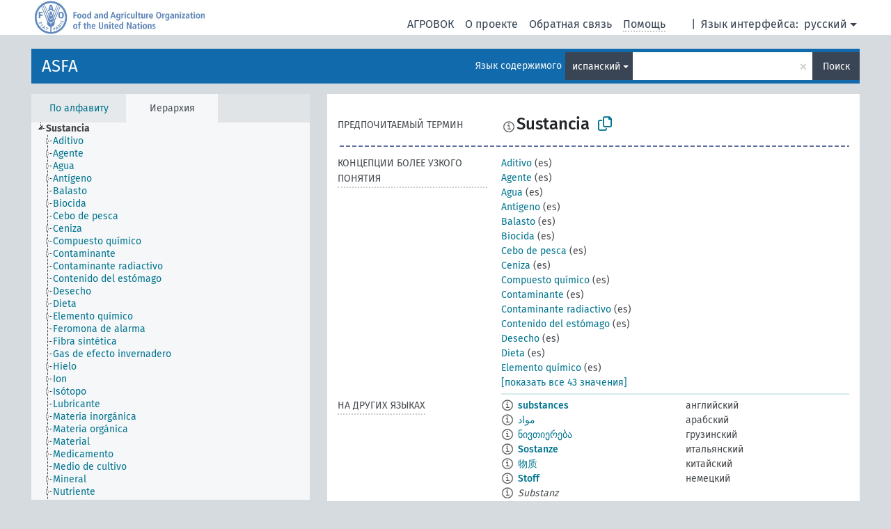

--- FILE ---
content_type: text/html; charset=UTF-8
request_url: https://agrovoc.fao.org/skosmosAsfa/asfa/ru/page/?clang=es&uri=http%3A%2F%2Faims.fao.org%2Faos%2Fagrovoc%2Fc_330705
body_size: 19863
content:
<!DOCTYPE html>
<html dir="ltr" lang="ru" prefix="og: https://ogp.me/ns#">
<head>
<base href="https://agrovoc.fao.org/skosmosAsfa/">
<link rel="shortcut icon" href="favicon.ico">
<meta http-equiv="X-UA-Compatible" content="IE=Edge">
<meta http-equiv="Content-Type" content="text/html; charset=UTF-8">
<meta name="viewport" content="width=device-width, initial-scale=1.0">
<meta name="format-detection" content="telephone=no">
<meta name="generator" content="Skosmos 2.18">
<meta name="title" content="Sustancia - Asfa - asfa">
<meta property="og:title" content="Sustancia - Asfa - asfa">
<meta name="description" content="Concept Sustancia in vocabulary ASFA">
<meta property="og:description" content="Concept Sustancia in vocabulary ASFA">
<link rel="canonical" href="https://agrovoc.fao.org/skosmosAsfa/asfa/ru/page/c_330705?clang=es">
<meta property="og:url" content="https://agrovoc.fao.org/skosmosAsfa/asfa/ru/page/c_330705?clang=es">
<meta property="og:type" content="website">
<meta property="og:site_name" content="asfa">
<link href="vendor/twbs/bootstrap/dist/css/bootstrap.min.css" media="screen, print" rel="stylesheet" type="text/css">
<link href="vendor/vakata/jstree/dist/themes/default/style.min.css" media="screen, print" rel="stylesheet" type="text/css">
<link href="vendor/davidstutz/bootstrap-multiselect/dist/css/bootstrap-multiselect.min.css" media="screen, print" rel="stylesheet" type="text/css">
<link href="resource/css/fira.css" media="screen, print" rel="stylesheet" type="text/css">
<link href="resource/fontawesome/css/fontawesome.css" media="screen, print" rel="stylesheet" type="text/css">
<link href="resource/fontawesome/css/regular.css" media="screen, print" rel="stylesheet" type="text/css">
<link href="resource/fontawesome/css/solid.css" media="screen, print" rel="stylesheet" type="text/css">
<link href="resource/css/styles.css" media="screen, print" rel="stylesheet" type="text/css">
<link href="resource/css/fao.css" media="screen, print" rel="stylesheet" type="text/css">

<title>Sustancia - Asfa - asfa</title>
</head>
<body class="vocab-asfa">
  <noscript>
    <strong>We're sorry but Skosmos doesn't work properly without JavaScript enabled. Please enable it to continue.</strong>
  </noscript>
  <a id="skiptocontent" href="asfa/ru/page/?clang=es&amp;uri=http%3A%2F%2Faims.fao.org%2Faos%2Fagrovoc%2Fc_330705#maincontent">Перейти к основному содержанию</a>
  <div class="topbar-container topbar-white">
    <div class="topbar topbar-white">
      <div id="topbar-service-helper">
<a  class="service-ru" href="ru/?clang=es"><h1 id="service-name">Skosmos</h1></a>
</div>
<div id="topbar-language-navigation">
<div id="language" class="dropdown"><span class="navigation-font">|</span>
  <span class="navigation-font">Язык интерфейса:</span>
  <button type="button" class="btn btn-default dropdown-toggle navigation-font" data-bs-toggle="dropdown">русский<span class="caret"></span></button>
  <ul class="dropdown-menu dropdown-menu-end">
      <li><a class="dropdown-item" id="language-ar" class="versal" href="asfa/ar/page/?clang=es&amp;uri=http%3A%2F%2Faims.fao.org%2Faos%2Fagrovoc%2Fc_330705"> العربية</a></li>
        <li><a class="dropdown-item" id="language-en" class="versal" href="asfa/en/page/?clang=es&amp;uri=http%3A%2F%2Faims.fao.org%2Faos%2Fagrovoc%2Fc_330705"> English</a></li>
        <li><a class="dropdown-item" id="language-es" class="versal" href="asfa/es/page/?clang=es&amp;uri=http%3A%2F%2Faims.fao.org%2Faos%2Fagrovoc%2Fc_330705"> español</a></li>
        <li><a class="dropdown-item" id="language-fr" class="versal" href="asfa/fr/page/?clang=es&amp;uri=http%3A%2F%2Faims.fao.org%2Faos%2Fagrovoc%2Fc_330705"> français</a></li>
            <li><a class="dropdown-item" id="language-zh" class="versal" href="asfa/zh/page/?clang=es&amp;uri=http%3A%2F%2Faims.fao.org%2Faos%2Fagrovoc%2Fc_330705"> 中文</a></li>
      </ul>
</div>
<div id="navigation">
          <a href="http://www.fao.org/agrovoc/" class="navigation-font"> АГРОВОК </a>
     <a href="ru/about?clang=es" id="navi2" class="navigation-font">
  О проекте  </a>
  <a href="asfa/ru/feedback?clang=es" id="navi3" class="navigation-font">
  Обратная связь  </a>
  <span class="skosmos-tooltip-wrapper skosmos-tooltip t-bottom" id="navi4" tabindex="0" data-title="Наведите указатель мышки на текст с пунктирным подчеркиванием, чтобы увидеть информацию о свойстве. &#xa; &#xa; Для сокращения поиска, пожалуйста, используйте символ * как в *животное или *патент*. В конце поисковых слов, поиск будет сокращён автоматически, даже если символ сокращения не введён вручную: таким образом, кот выдаст те же результаты, что и кот*.">
    <span class="navigation-font">Помощь</span>
  </span>
</div>
</div>

<!-- top-bar ENDS HERE -->

    </div>
  </div>
    <div class="headerbar">
    <div class="header-row"><div class="headerbar-coloured"></div><div class="header-left">
  <h1><a href="asfa/ru/?clang=es">ASFA</a></h1>
</div>
<div class="header-float">
      <h2 class="sr-only">Поиск по словарю</h2>
    <div class="search-vocab-text"><p>Язык содержимого</p></div>
    <form class="navbar-form" role="search" name="text-search" action="asfa/ru/search">
    <input style="display: none" name="clang" value="es" id="lang-input">
    <div class="input-group">
      <div class="input-group-btn">
        <label class="sr-only" for="lang-dropdown-toggle">Язык содержимого и поиска</label>
        <button type="button" class="btn btn-default dropdown-toggle" data-bs-toggle="dropdown" aria-expanded="false" id="lang-dropdown-toggle">испанский<span class="caret"></span></button>
        <ul class="dropdown-menu" aria-labelledby="lang-dropdown-toggle">
                            <li><a class="dropdown-item" href="asfa/ru/page/c_330705?clang=en" class="lang-button" hreflang="en">английский</a></li>
                    <li><a class="dropdown-item" href="asfa/ru/page/c_330705?clang=ar" class="lang-button" hreflang="ar">арабский</a></li>
                    <li><a class="dropdown-item" href="asfa/ru/page/c_330705?clang=be" class="lang-button" hreflang="be">белорусский</a></li>
                    <li><a class="dropdown-item" href="asfa/ru/page/c_330705?clang=my" class="lang-button" hreflang="my">бирманский</a></li>
                    <li><a class="dropdown-item" href="asfa/ru/page/c_330705?clang=hu" class="lang-button" hreflang="hu">венгерский</a></li>
                    <li><a class="dropdown-item" href="asfa/ru/page/c_330705?clang=vi" class="lang-button" hreflang="vi">вьетнамский</a></li>
                    <li><a class="dropdown-item" href="asfa/ru/page/c_330705?clang=el" class="lang-button" hreflang="el">греческий</a></li>
                    <li><a class="dropdown-item" href="asfa/ru/page/c_330705?clang=ka" class="lang-button" hreflang="ka">грузинский</a></li>
                    <li><a class="dropdown-item" href="asfa/ru/page/c_330705?clang=da" class="lang-button" hreflang="da">датский</a></li>
                    <li><a class="dropdown-item" href="asfa/ru/page/c_330705?clang=es" class="lang-button" hreflang="es">испанский</a></li>
                    <li><a class="dropdown-item" href="asfa/ru/page/c_330705?clang=it" class="lang-button" hreflang="it">итальянский</a></li>
                    <li><a class="dropdown-item" href="asfa/ru/page/c_330705?clang=ca" class="lang-button" hreflang="ca">каталанский</a></li>
                    <li><a class="dropdown-item" href="asfa/ru/page/c_330705?clang=zh" class="lang-button" hreflang="zh">китайский</a></li>
                    <li><a class="dropdown-item" href="asfa/ru/page/c_330705?clang=ko" class="lang-button" hreflang="ko">корейский</a></li>
                    <li><a class="dropdown-item" href="asfa/ru/page/c_330705?clang=km" class="lang-button" hreflang="km">кхмерский</a></li>
                    <li><a class="dropdown-item" href="asfa/ru/page/c_330705?clang=lo" class="lang-button" hreflang="lo">лаосский</a></li>
                    <li><a class="dropdown-item" href="asfa/ru/page/c_330705?clang=la" class="lang-button" hreflang="la">латинский</a></li>
                    <li><a class="dropdown-item" href="asfa/ru/page/c_330705?clang=ms" class="lang-button" hreflang="ms">малайский</a></li>
                    <li><a class="dropdown-item" href="asfa/ru/page/c_330705?clang=de" class="lang-button" hreflang="de">немецкий</a></li>
                    <li><a class="dropdown-item" href="asfa/ru/page/c_330705?clang=nl" class="lang-button" hreflang="nl">нидерландский</a></li>
                    <li><a class="dropdown-item" href="asfa/ru/page/c_330705?clang=nb" class="lang-button" hreflang="nb">норвежский букмол</a></li>
                    <li><a class="dropdown-item" href="asfa/ru/page/c_330705?clang=nn" class="lang-button" hreflang="nn">нюнорск</a></li>
                    <li><a class="dropdown-item" href="asfa/ru/page/c_330705?clang=fa" class="lang-button" hreflang="fa">персидский</a></li>
                    <li><a class="dropdown-item" href="asfa/ru/page/c_330705?clang=pl" class="lang-button" hreflang="pl">польский</a></li>
                    <li><a class="dropdown-item" href="asfa/ru/page/c_330705?clang=pt" class="lang-button" hreflang="pt">португальский</a></li>
                    <li><a class="dropdown-item" href="asfa/ru/page/c_330705?clang=pt-BR" class="lang-button" hreflang="pt-BR">португальский (Бразилия)</a></li>
                    <li><a class="dropdown-item" href="asfa/ru/page/c_330705?clang=ro" class="lang-button" hreflang="ro">румынский</a></li>
                    <li><a class="dropdown-item" href="asfa/ru/page/c_330705" class="lang-button" hreflang="ru">русский</a></li>
                    <li><a class="dropdown-item" href="asfa/ru/page/c_330705?clang=sr" class="lang-button" hreflang="sr">сербский</a></li>
                    <li><a class="dropdown-item" href="asfa/ru/page/c_330705?clang=sk" class="lang-button" hreflang="sk">словацкий</a></li>
                    <li><a class="dropdown-item" href="asfa/ru/page/c_330705?clang=sw" class="lang-button" hreflang="sw">суахили</a></li>
                    <li><a class="dropdown-item" href="asfa/ru/page/c_330705?clang=th" class="lang-button" hreflang="th">тайский</a></li>
                    <li><a class="dropdown-item" href="asfa/ru/page/c_330705?clang=te" class="lang-button" hreflang="te">телугу</a></li>
                    <li><a class="dropdown-item" href="asfa/ru/page/c_330705?clang=tr" class="lang-button" hreflang="tr">турецкий</a></li>
                    <li><a class="dropdown-item" href="asfa/ru/page/c_330705?clang=uk" class="lang-button" hreflang="uk">украинский</a></li>
                    <li><a class="dropdown-item" href="asfa/ru/page/c_330705?clang=fi" class="lang-button" hreflang="fi">финский</a></li>
                    <li><a class="dropdown-item" href="asfa/ru/page/c_330705?clang=fr" class="lang-button" hreflang="fr">французский</a></li>
                    <li><a class="dropdown-item" href="asfa/ru/page/c_330705?clang=hi" class="lang-button" hreflang="hi">хинди</a></li>
                    <li><a class="dropdown-item" href="asfa/ru/page/c_330705?clang=cs" class="lang-button" hreflang="cs">чешский</a></li>
                    <li><a class="dropdown-item" href="asfa/ru/page/c_330705?clang=sv" class="lang-button" hreflang="sv">шведский</a></li>
                    <li><a class="dropdown-item" href="asfa/ru/page/c_330705?clang=et" class="lang-button" hreflang="et">эстонский</a></li>
                    <li><a class="dropdown-item" href="asfa/ru/page/c_330705?clang=ja" class="lang-button" hreflang="ja">японский</a></li>
                            <li>
            <a class="dropdown-item" href="asfa/ru/page/?uri=http://aims.fao.org/aos/agrovoc/c_330705&amp;clang=es&amp;anylang=on"
              class="lang-button" id="lang-button-all">Любой язык</a>
            <input name="anylang" type="checkbox">
          </li>
        </ul>
      </div><!-- /btn-group -->
      <label class="sr-only" for="search-field">Введите термин для поиска</label>
      <input id="search-field" type="text" class="form-control" name="q" value="">
      <div class="input-group-btn">
        <label class="sr-only" for="search-all-button">Найти</label>
        <button id="search-all-button" type="submit" class="btn btn-primary">Поиск</button>
      </div>
    </div>
      </form>
</div>
</div>  </div>
    <div class="main-container">
        <div id="sidebar">
          <div class="sidebar-buttons">
                <h2 class="sr-only">Список на боковой панели: составить список и просмотреть содержимое словаря по критерию</h2>
        <ul class="nav nav-tabs">
                                      <h3 class="sr-only">Показать словарные концепции по алфавиту</h3>
                    <li id="alpha" class="nav-item"><a class="nav-link" href="asfa/ru/index?clang=es">По алфавиту</a></li>
                                                  <h3 class="sr-only">Показать словарные концепции по иерархии</h3>
                    <li id="hierarchy" class="nav-item">
            <a class="nav-link active" href="#" id="hier-trigger"
                        >Иерархия            </a>
          </li>
                                                </ul>
      </div>
      
            <h4 class="sr-only">Словарные концепции по алфавиту</h4>
            <div class="sidebar-grey  concept-hierarchy">
        <div id="alphabetical-menu">
                  </div>
              </div>
        </div>
    
            <main id="maincontent" tabindex="-1">
            <div class="content">
        <div id="content-top"></div>
                     <h2 class="sr-only">Информация о концепции</h2>
            <div class="concept-info">
      <div class="concept-main">
              <div class="row">
                                </div>
            <div class="row property prop-preflabel"><div class="property-label property-label-pref"><h3 class="versal">
                                      Предпочитаемый термин
                      </h3></div><div class="property-value-column"><span class="reified-property-value xl-pref-label tooltip-html"><img src="resource/pics/about.png"><div class="reified-tooltip tooltip-html-content"><p><span class="tooltip-prop">Создано</span>:
                <span class="versal">2024-07-03T16:11:42Z</span></p></div></span><span class="prefLabel" id="pref-label">Sustancia</span>
                &nbsp;
        <button type="button" data-bs-toggle="tooltip" data-bs-placement="button" title="Copy to clipboard" class="btn btn-default btn-xs copy-clipboard" for="#pref-label"><span class="fa-regular fa-copy"></span></button></div><div class="col-md-12"><div class="preflabel-spacer"></div></div></div>
                       <div class="row property prop-skos_narrower">
          <div class="property-label">
            <h3 class="versal               property-click skosmos-tooltip-wrapper skosmos-tooltip t-top" data-title="Концепции более узкого понятия.
              ">
                              Концепции более узкого понятия
                          </h3>
          </div>
          <div class="property-value-column"><div class="property-value-wrapper">
                <ul>
                     <li>
                                                                               <a href="asfa/ru/page/c_118?clang=es"> Aditivo</a>
                                                <span class="versal"> (es)</span>                                                      </li>
                     <li>
                                                                               <a href="asfa/ru/page/c_49873?clang=es"> Agente</a>
                                                <span class="versal"> (es)</span>                                                      </li>
                     <li>
                                                                               <a href="asfa/ru/page/c_8309?clang=es"> Agua</a>
                                                <span class="versal"> (es)</span>                                                      </li>
                     <li>
                                                                               <a href="asfa/ru/page/c_504?clang=es"> Antígeno</a>
                                                <span class="versal"> (es)</span>                                                      </li>
                     <li>
                                                                               <a href="asfa/ru/page/c_b87ee2a1?clang=es"> Balasto</a>
                                                <span class="versal"> (es)</span>                                                      </li>
                     <li>
                                                                               <a href="asfa/ru/page/c_f1e0f329?clang=es"> Biocida</a>
                                                <span class="versal"> (es)</span>                                                      </li>
                     <li>
                                                                               <a href="asfa/ru/page/c_32843?clang=es"> Cebo de pesca</a>
                                                <span class="versal"> (es)</span>                                                      </li>
                     <li>
                                                                               <a href="asfa/ru/page/c_15728?clang=es"> Ceniza</a>
                                                <span class="versal"> (es)</span>                                                      </li>
                     <li>
                                                                               <a href="asfa/ru/page/c_49870?clang=es"> Compuesto químico</a>
                                                <span class="versal"> (es)</span>                                                      </li>
                     <li>
                                                                               <a href="asfa/ru/page/c_6076?clang=es"> Contaminante</a>
                                                <span class="versal"> (es)</span>                                                      </li>
                     <li>
                                                                               <a href="asfa/ru/page/c_6425?clang=es"> Contaminante radiactivo</a>
                                                <span class="versal"> (es)</span>                                                      </li>
                     <li>
                                                                               <a href="asfa/ru/page/c_ea24e503?clang=es"> Contenido del estómago</a>
                                                <span class="versal"> (es)</span>                                                      </li>
                     <li>
                                                                               <a href="asfa/ru/page/c_8307?clang=es"> Desecho</a>
                                                <span class="versal"> (es)</span>                                                      </li>
                     <li>
                                                                               <a href="asfa/ru/page/c_2261?clang=es"> Dieta</a>
                                                <span class="versal"> (es)</span>                                                      </li>
                     <li>
                                                                               <a href="asfa/ru/page/c_2526?clang=es"> Elemento químico</a>
                                                <span class="versal"> (es)</span>                                                      </li>
                     <li>
                                                                               <a href="asfa/ru/page/c_1413b6c1?clang=es"> Feromona de alarma</a>
                                                <span class="versal"> (es)</span>                                                      </li>
                     <li>
                                                                               <a href="asfa/ru/page/c_7574?clang=es"> Fibra sintética</a>
                                                <span class="versal"> (es)</span>                                                      </li>
                     <li>
                                                                               <a href="asfa/ru/page/c_34841?clang=es"> Gas de efecto invernadero</a>
                                                <span class="versal"> (es)</span>                                                      </li>
                     <li>
                                                                               <a href="asfa/ru/page/c_3782?clang=es"> Hielo</a>
                                                <span class="versal"> (es)</span>                                                      </li>
                     <li>
                                                                               <a href="asfa/ru/page/c_16162?clang=es"> Ion</a>
                                                <span class="versal"> (es)</span>                                                      </li>
                     <li>
                                                                               <a href="asfa/ru/page/c_11852?clang=es"> Isótopo</a>
                                                <span class="versal"> (es)</span>                                                      </li>
                     <li>
                                                                               <a href="asfa/ru/page/c_25737?clang=es"> Lubricante</a>
                                                <span class="versal"> (es)</span>                                                      </li>
                     <li>
                                                                               <a href="asfa/ru/page/c_120ae912?clang=es"> Materia inorgánica</a>
                                                <span class="versal"> (es)</span>                                                      </li>
                     <li>
                                                                               <a href="asfa/ru/page/c_92337?clang=es"> Material</a>
                                                <span class="versal"> (es)</span>                                                      </li>
                     <li>
                                                                               <a href="asfa/ru/page/c_5387?clang=es"> Materia orgánica</a>
                                                <span class="versal"> (es)</span>                                                      </li>
                     <li>
                                                                               <a href="asfa/ru/page/c_2395?clang=es"> Medicamento</a>
                                                <span class="versal"> (es)</span>                                                      </li>
                     <li>
                                                                               <a href="asfa/ru/page/c_10204?clang=es"> Medio de cultivo</a>
                                                <span class="versal"> (es)</span>                                                      </li>
                     <li>
                                                                               <a href="asfa/ru/page/c_4857?clang=es"> Mineral</a>
                                                <span class="versal"> (es)</span>                                                      </li>
                     <li>
                                                                               <a href="asfa/ru/page/c_5274?clang=es"> Nutriente</a>
                                                <span class="versal"> (es)</span>                                                      </li>
                     <li>
                                                                               <a href="asfa/ru/page/c_2e3bd581?clang=es"> Partícula</a>
                                                <span class="versal"> (es)</span>                                                      </li>
                     <li>
                                                                               <a href="asfa/ru/page/c_f6ac3938?clang=es"> Película superficial</a>
                                                <span class="versal"> (es)</span>                                                      </li>
                     <li>
                                                                               <a href="asfa/ru/page/c_1520?clang=es"> Producto químico</a>
                                                <span class="versal"> (es)</span>                                                      </li>
                     <li>
                                                                               <a href="asfa/ru/page/c_331550?clang=es"> Promotor del crecimiento</a>
                                                <span class="versal"> (es)</span>                                                      </li>
                     <li>
                                                                               <a href="asfa/ru/page/c_6506?clang=es"> Repelente</a>
                                                <span class="versal"> (es)</span>                                                      </li>
                     <li>
                                                                               <a href="asfa/ru/page/c_6628?clang=es"> Roca</a>
                                                <span class="versal"> (es)</span>                                                      </li>
                     <li>
                                                                               <a href="asfa/ru/page/c_33129?clang=es"> Sal</a>
                                                <span class="versal"> (es)</span>                                                      </li>
                     <li>
                                                                               <a href="asfa/ru/page/c_25341?clang=es"> Sedimento</a>
                                                <span class="versal"> (es)</span>                                                      </li>
                     <li>
                                                                               <a href="asfa/ru/page/c_24133?clang=es"> Soluto</a>
                                                <span class="versal"> (es)</span>                                                      </li>
                     <li>
                                                                               <a href="asfa/ru/page/c_71c5ebd0?clang=es"> Suspensión concentrada</a>
                                                <span class="versal"> (es)</span>                                                      </li>
                     <li>
                                                                               <a href="asfa/ru/page/c_49872?clang=es"> Sustancia química</a>
                                                <span class="versal"> (es)</span>                                                      </li>
                     <li>
                                                                               <a href="asfa/ru/page/c_7825?clang=es"> Sustancia tóxica</a>
                                                <span class="versal"> (es)</span>                                                      </li>
                     <li>
                                                                               <a href="asfa/ru/page/c_73e94ac0?clang=es"> Sustrato</a>
                                                <span class="versal"> (es)</span>                                                      </li>
                     <li>
                                                                               <a href="asfa/ru/page/c_8d29a619?clang=es"> Yacimiento autóctono</a>
                                                <span class="versal"> (es)</span>                                                      </li>
                </ul>
                </div></div></div>
                                <div class="row property prop-other-languages">
        <div class="property-label"><h3 class="versal property-click skosmos-tooltip-wrapper skosmos-tooltip t-top" data-title="Термины для концепции на других языках." >На других языках</h3></div>
        <div class="property-value-column">
          <div class="property-value-wrapper">
            <ul>
                                          <li class="row other-languages first-of-language">
                <div class="col-6 versal versal-pref">
                                    <span class="reified-property-value xl-label tooltip-html">
                    <img alt="Information" src="resource/pics/about.png">
                    <div class="reified-tooltip tooltip-html-content">
                                                              <p><span class="tooltip-prop">Создано</span>:
                        <span class="versal">2008-09-22T00:00:00Z</span>
                      </p>
                                                                                  <p><span class="tooltip-prop">skos:notation</span>:
                        <span class="versal">330705</span>
                      </p>
                                                            </div>
                  </span>
                                                      <a href='asfa/ru/page/c_330705?clang=en' hreflang='en'>substances</a>
                                  </div>
                <div class="col-6 versal"><p>английский</p></div>
              </li>
                                                        <li class="row other-languages first-of-language">
                <div class="col-6 versal versal-pref">
                                    <span class="reified-property-value xl-label tooltip-html">
                    <img alt="Information" src="resource/pics/about.png">
                    <div class="reified-tooltip tooltip-html-content">
                                                              <p><span class="tooltip-prop">Создано</span>:
                        <span class="versal">2020-11-20T17:33:35</span>
                      </p>
                                                            </div>
                  </span>
                                                      <a href='asfa/ru/page/c_330705?clang=ar' hreflang='ar'>مواد</a>
                                  </div>
                <div class="col-6 versal"><p>арабский</p></div>
              </li>
                                                        <li class="row other-languages first-of-language">
                <div class="col-6 versal versal-pref">
                                    <span class="reified-property-value xl-label tooltip-html">
                    <img alt="Information" src="resource/pics/about.png">
                    <div class="reified-tooltip tooltip-html-content">
                                                              <p><span class="tooltip-prop">Создано</span>:
                        <span class="versal">2018-06-19T18:25:04Z</span>
                      </p>
                                                                                  <p><span class="tooltip-prop">Последнее изменение</span>:
                        <span class="versal">2018-06-20T11:41:26Z</span>
                      </p>
                                                            </div>
                  </span>
                                                      <a href='asfa/ru/page/c_330705?clang=ka' hreflang='ka'>ნივთიერება</a>
                                  </div>
                <div class="col-6 versal"><p>грузинский</p></div>
              </li>
                                                        <li class="row other-languages first-of-language">
                <div class="col-6 versal versal-pref">
                                    <span class="reified-property-value xl-label tooltip-html">
                    <img alt="Information" src="resource/pics/about.png">
                    <div class="reified-tooltip tooltip-html-content">
                                                              <p><span class="tooltip-prop">Создано</span>:
                        <span class="versal">2012-02-07T15:48:05Z</span>
                      </p>
                                                                                  <p><span class="tooltip-prop">Последнее изменение</span>:
                        <span class="versal">2012-05-30T21:50:43Z</span>
                      </p>
                                                                                  <p><span class="tooltip-prop">skos:notation</span>:
                        <span class="versal">330705</span>
                      </p>
                                                            </div>
                  </span>
                                                      <a href='asfa/ru/page/c_330705?clang=it' hreflang='it'>Sostanze</a>
                                  </div>
                <div class="col-6 versal"><p>итальянский</p></div>
              </li>
                                                        <li class="row other-languages first-of-language">
                <div class="col-6 versal versal-pref">
                                    <span class="reified-property-value xl-label tooltip-html">
                    <img alt="Information" src="resource/pics/about.png">
                    <div class="reified-tooltip tooltip-html-content">
                                                              <p><span class="tooltip-prop">Создано</span>:
                        <span class="versal">2011-04-20T09:30:08Z</span>
                      </p>
                                                                                  <p><span class="tooltip-prop">Последнее изменение</span>:
                        <span class="versal">2017-03-15T11:34:49Z</span>
                      </p>
                                                                                  <p><span class="tooltip-prop">skos:notation</span>:
                        <span class="versal">330705</span>
                      </p>
                                                            </div>
                  </span>
                                                      <a href='asfa/ru/page/c_330705?clang=zh' hreflang='zh'>物质</a>
                                  </div>
                <div class="col-6 versal"><p>китайский</p></div>
              </li>
                                                        <li class="row other-languages first-of-language">
                <div class="col-6 versal versal-pref">
                                    <span class="reified-property-value xl-label tooltip-html">
                    <img alt="Information" src="resource/pics/about.png">
                    <div class="reified-tooltip tooltip-html-content">
                                                              <p><span class="tooltip-prop">Создано</span>:
                        <span class="versal">2012-02-07T15:47:26Z</span>
                      </p>
                                                                                  <p><span class="tooltip-prop">Последнее изменение</span>:
                        <span class="versal">2012-05-30T21:50:42Z</span>
                      </p>
                                                                                  <p><span class="tooltip-prop">skos:notation</span>:
                        <span class="versal">330705</span>
                      </p>
                                                            </div>
                  </span>
                                                      <a href='asfa/ru/page/c_330705?clang=de' hreflang='de'>Stoff</a>
                                  </div>
                <div class="col-6 versal"><p>немецкий</p></div>
              </li>
                            <li class="row other-languages">
                <div class="col-6 versal replaced">
                                    <span class="reified-property-value xl-label tooltip-html">
                    <img alt="Information" src="resource/pics/about.png">
                    <div class="reified-tooltip tooltip-html-content">
                                                              <p><span class="tooltip-prop">Создано</span>:
                        <span class="versal">2012-02-07T15:47:49Z</span>
                      </p>
                                                                                  <p><span class="tooltip-prop">Последнее изменение</span>:
                        <span class="versal">2012-05-30T21:50:42Z</span>
                      </p>
                                                                                  <p><span class="tooltip-prop">skos:notation</span>:
                        <span class="versal">1328600869614</span>
                      </p>
                                                            </div>
                  </span>
                                    Substanz
                                  </div>
                <div class="col-6 versal"></div>
              </li>
                                                        <li class="row other-languages first-of-language">
                <div class="col-6 versal versal-pref">
                                    <span class="reified-property-value xl-label tooltip-html">
                    <img alt="Information" src="resource/pics/about.png">
                    <div class="reified-tooltip tooltip-html-content">
                                                              <p><span class="tooltip-prop">Создано</span>:
                        <span class="versal">2019-05-29T22:55:36.818+02:00</span>
                      </p>
                                                            </div>
                  </span>
                                                      <a href='asfa/ru/page/c_330705?clang=nb' hreflang='nb'>stoffer</a>
                                  </div>
                <div class="col-6 versal"><p>норвежский букмол</p></div>
              </li>
                                                        <li class="row other-languages first-of-language">
                <div class="col-6 versal versal-pref">
                                    <span class="reified-property-value xl-label tooltip-html">
                    <img alt="Information" src="resource/pics/about.png">
                    <div class="reified-tooltip tooltip-html-content">
                                                              <p><span class="tooltip-prop">Создано</span>:
                        <span class="versal">2024-01-18T16:27:37</span>
                      </p>
                                                            </div>
                  </span>
                                                      <a href='asfa/ru/page/c_330705?clang=nn' hreflang='nn'>stoff</a>
                                  </div>
                <div class="col-6 versal"><p>нюнорск</p></div>
              </li>
                                                        <li class="row other-languages first-of-language">
                <div class="col-6 versal versal-pref">
                                    <span class="reified-property-value xl-label tooltip-html">
                    <img alt="Information" src="resource/pics/about.png">
                    <div class="reified-tooltip tooltip-html-content">
                                                              <p><span class="tooltip-prop">Создано</span>:
                        <span class="versal">2024-01-29T15:25:59</span>
                      </p>
                                                            </div>
                  </span>
                                                      <a href='asfa/ru/page/c_330705?clang=pt-BR' hreflang='pt-BR'>substâncias</a>
                                  </div>
                <div class="col-6 versal"><p>португальский (Бразилия)</p></div>
              </li>
                                                        <li class="row other-languages first-of-language">
                <div class="col-6 versal versal-pref">
                                    <span class="reified-property-value xl-label tooltip-html">
                    <img alt="Information" src="resource/pics/about.png">
                    <div class="reified-tooltip tooltip-html-content">
                                                              <p><span class="tooltip-prop">Создано</span>:
                        <span class="versal">2016-01-10T09:06:49Z</span>
                      </p>
                                                                                  <p><span class="tooltip-prop">Последнее изменение</span>:
                        <span class="versal">2016-01-15T19:11:34Z</span>
                      </p>
                                                                                  <p><span class="tooltip-prop">skos:notation</span>:
                        <span class="versal">330705</span>
                      </p>
                                                            </div>
                  </span>
                                                      <a href='asfa/ru/page/c_330705?clang=ro' hreflang='ro'>substanțe</a>
                                  </div>
                <div class="col-6 versal"><p>румынский</p></div>
              </li>
                                                        <li class="row other-languages first-of-language">
                <div class="col-6 versal versal-pref">
                                    <span class="reified-property-value xl-label tooltip-html">
                    <img alt="Information" src="resource/pics/about.png">
                    <div class="reified-tooltip tooltip-html-content">
                                                              <p><span class="tooltip-prop">Создано</span>:
                        <span class="versal">2018-09-12T14:04:12.34+02:00</span>
                      </p>
                                                            </div>
                  </span>
                                                      <a href='asfa/ru/page/c_330705' hreflang='ru'>субстанции</a>
                                  </div>
                <div class="col-6 versal"><p>русский</p></div>
              </li>
                            <li class="row other-languages">
                <div class="col-6 versal replaced">
                                    <span class="reified-property-value xl-label tooltip-html">
                    <img alt="Information" src="resource/pics/about.png">
                    <div class="reified-tooltip tooltip-html-content">
                                                              <p><span class="tooltip-prop">Создано</span>:
                        <span class="versal">2018-09-12T14:04:13.033+02:00</span>
                      </p>
                                                            </div>
                  </span>
                                    вещества
                                  </div>
                <div class="col-6 versal"></div>
              </li>
                                                        <li class="row other-languages first-of-language">
                <div class="col-6 versal versal-pref">
                                    <span class="reified-property-value xl-label tooltip-html">
                    <img alt="Information" src="resource/pics/about.png">
                    <div class="reified-tooltip tooltip-html-content">
                                                              <p><span class="tooltip-prop">Создано</span>:
                        <span class="versal">2020-02-24T08:46:38.203+01:00</span>
                      </p>
                                                            </div>
                  </span>
                                                      <a href='asfa/ru/page/c_330705?clang=sr' hreflang='sr'>субстанце</a>
                                  </div>
                <div class="col-6 versal"><p>сербский</p></div>
              </li>
                                                        <li class="row other-languages first-of-language">
                <div class="col-6 versal versal-pref">
                                    <span class="reified-property-value xl-label tooltip-html">
                    <img alt="Information" src="resource/pics/about.png">
                    <div class="reified-tooltip tooltip-html-content">
                                                              <p><span class="tooltip-prop">Создано</span>:
                        <span class="versal">2021-02-05T13:10:28</span>
                      </p>
                                                            </div>
                  </span>
                                                      <a href='asfa/ru/page/c_330705?clang=sk' hreflang='sk'>látky</a>
                                  </div>
                <div class="col-6 versal"><p>словацкий</p></div>
              </li>
                                                        <li class="row other-languages first-of-language">
                <div class="col-6 versal versal-pref">
                                    <span class="reified-property-value xl-label tooltip-html">
                    <img alt="Information" src="resource/pics/about.png">
                    <div class="reified-tooltip tooltip-html-content">
                                                              <p><span class="tooltip-prop">Создано</span>:
                        <span class="versal">2022-09-28T15:55:42Z</span>
                      </p>
                                                            </div>
                  </span>
                                                      <a href='asfa/ru/page/c_330705?clang=sw' hreflang='sw'>dutu</a>
                                  </div>
                <div class="col-6 versal"><p>суахили</p></div>
              </li>
                                                        <li class="row other-languages first-of-language">
                <div class="col-6 versal versal-pref">
                                    <span class="reified-property-value xl-label tooltip-html">
                    <img alt="Information" src="resource/pics/about.png">
                    <div class="reified-tooltip tooltip-html-content">
                                                              <p><span class="tooltip-prop">Создано</span>:
                        <span class="versal">2012-03-12T17:44:30Z</span>
                      </p>
                                                                                  <p><span class="tooltip-prop">Последнее изменение</span>:
                        <span class="versal">2017-09-12T14:47:45Z</span>
                      </p>
                                                                                  <p><span class="tooltip-prop">skos:notation</span>:
                        <span class="versal">330705</span>
                      </p>
                                                            </div>
                  </span>
                                                      <a href='asfa/ru/page/c_330705?clang=tr' hreflang='tr'>madde</a>
                                  </div>
                <div class="col-6 versal"><p>турецкий</p></div>
              </li>
                            <li class="row other-languages">
                <div class="col-6 versal replaced">
                                    <span class="reified-property-value xl-label tooltip-html">
                    <img alt="Information" src="resource/pics/about.png">
                    <div class="reified-tooltip tooltip-html-content">
                                                              <p><span class="tooltip-prop">Создано</span>:
                        <span class="versal">2012-03-12T17:44:46Z</span>
                      </p>
                                                                                  <p><span class="tooltip-prop">Последнее изменение</span>:
                        <span class="versal">2013-08-27T17:40:39Z</span>
                      </p>
                                                                                  <p><span class="tooltip-prop">skos:notation</span>:
                        <span class="versal">1331545486893</span>
                      </p>
                                                            </div>
                  </span>
                                    özdek
                                  </div>
                <div class="col-6 versal"></div>
              </li>
                                                        <li class="row other-languages first-of-language">
                <div class="col-6 versal versal-pref">
                                    <span class="reified-property-value xl-label tooltip-html">
                    <img alt="Information" src="resource/pics/about.png">
                    <div class="reified-tooltip tooltip-html-content">
                                                              <p><span class="tooltip-prop">Создано</span>:
                        <span class="versal">2012-05-16T22:55:54Z</span>
                      </p>
                                                                                  <p><span class="tooltip-prop">Последнее изменение</span>:
                        <span class="versal">2013-08-30T17:19:36Z</span>
                      </p>
                                                                                  <p><span class="tooltip-prop">skos:notation</span>:
                        <span class="versal">330705</span>
                      </p>
                                                            </div>
                  </span>
                                                      <a href='asfa/ru/page/c_330705?clang=uk' hreflang='uk'>речовини</a>
                                  </div>
                <div class="col-6 versal"><p>украинский</p></div>
              </li>
                                                        <li class="row other-languages first-of-language">
                <div class="col-6 versal versal-pref">
                                    <span class="reified-property-value xl-label tooltip-html">
                    <img alt="Information" src="resource/pics/about.png">
                    <div class="reified-tooltip tooltip-html-content">
                                                              <p><span class="tooltip-prop">Создано</span>:
                        <span class="versal">2010-05-12T00:00:00Z</span>
                      </p>
                                                                                  <p><span class="tooltip-prop">skos:notation</span>:
                        <span class="versal">330705</span>
                      </p>
                                                            </div>
                  </span>
                                                      <a href='asfa/ru/page/c_330705?clang=fr' hreflang='fr'>substance</a>
                                  </div>
                <div class="col-6 versal"><p>французский</p></div>
              </li>
                                                        <li class="row other-languages first-of-language">
                <div class="col-6 versal versal-pref">
                                    <span class="reified-property-value xl-label tooltip-html">
                    <img alt="Information" src="resource/pics/about.png">
                    <div class="reified-tooltip tooltip-html-content">
                                                              <p><span class="tooltip-prop">Создано</span>:
                        <span class="versal">2012-01-10T20:02:41Z</span>
                      </p>
                                                                                  <p><span class="tooltip-prop">Последнее изменение</span>:
                        <span class="versal">2013-08-28T21:02:51Z</span>
                      </p>
                                                                                  <p><span class="tooltip-prop">skos:notation</span>:
                        <span class="versal">330705</span>
                      </p>
                                                            </div>
                  </span>
                                                      <a href='asfa/ru/page/c_330705?clang=cs' hreflang='cs'>látky</a>
                                  </div>
                <div class="col-6 versal"><p>чешский</p></div>
              </li>
                                        </ul>
          </div>
        </div>
      </div>
              <div class="row property prop-uri">
            <div class="property-label"><h3 class="versal">URI</h3></div>
            <div class="property-value-column">
                <div class="property-value-wrapper">
                    <span class="versal uri-input-box" id="uri-input-box">http://aims.fao.org/aos/agrovoc/c_330705</span>
                    <button type="button" data-bs-toggle="tooltip" data-bs-placement="button" title="Copy to clipboard" class="btn btn-default btn-xs copy-clipboard" for="#uri-input-box">
                      <span class="fa-regular fa-copy"></span>
                    </button>
                </div>
            </div>
        </div>
        <div class="row">
            <div class="property-label"><h3 class="versal">Скачать концепцию</h3></div>
            <div class="property-value-column">
<span class="versal concept-download-links"><a href="rest/v1/asfa/data?uri=http%3A%2F%2Faims.fao.org%2Faos%2Fagrovoc%2Fc_330705&amp;format=application/rdf%2Bxml">RDF/XML</a>
          <a href="rest/v1/asfa/data?uri=http%3A%2F%2Faims.fao.org%2Faos%2Fagrovoc%2Fc_330705&amp;format=text/turtle">
            TURTLE</a>
          <a href="rest/v1/asfa/data?uri=http%3A%2F%2Faims.fao.org%2Faos%2Fagrovoc%2Fc_330705&amp;format=application/ld%2Bjson">JSON-LD</a>
        </span><span class="versal date-info">Создано 22.09.2008, последнее изменение 03.07.2024</span>            </div>
        </div>
      </div>
      <!-- appendix / concept mapping properties -->
      <div
          class="concept-appendix hidden"
          data-concept-uri="http://aims.fao.org/aos/agrovoc/c_330705"
          data-concept-type="skos:Concept"
          >
      </div>
    </div>
    
  

<template id="property-mappings-template">
    {{#each properties}}
    <div class="row{{#ifDeprecated concept.type 'skosext:DeprecatedConcept'}} deprecated{{/ifDeprecated}} property prop-{{ id }}">
        <div class="property-label"><h3 class="versal{{#ifNotInDescription type description}} property-click skosmos-tooltip-wrapper skosmos-tooltip t-top" data-title="{{ description }}{{/ifNotInDescription}}">{{label}}</h3></div>
        <div class="property-value-column">
            {{#each values }} {{! loop through ConceptPropertyValue objects }}
            {{#if prefLabel }}
            <div class="row">
                <div class="col-5">
                    <a class="versal" href="{{hrefLink}}">{{#if notation }}<span class="versal">{{ notation }} </span>{{/if}}{{ prefLabel }}</a>
                    {{#ifDifferentLabelLang lang }}<span class="propertyvalue"> ({{ lang }})</span>{{/ifDifferentLabelLang}}
                </div>
                {{#if vocabName }}
                    <span class="appendix-vocab-label col-7">{{ vocabName }}</span>
                {{/if}}
            </div>
            {{/if}}
            {{/each}}
        </div>
    </div>
    {{/each}}
</template>

        <div id="content-bottom"></div>
      </div>
    </main>
            <footer id="footer"></footer>
  </div>
  <script>
<!-- translations needed in javascript -->
var noResultsTranslation = "Нет результатов";
var loading_text = "Загружается";
var loading_failed_text = "Error: Loading more items failed!";
var loading_retry_text = "Retry";
var jstree_loading = "Загружается ...";
var results_disp = "Все результаты показаны: %d";
var all_vocabs  = "из всех";
var n_selected = "выбранно";
var missing_value = "Значение является обязательным и не может быть пустым";
var expand_paths = "показать все # пути";
var expand_propvals = "показать все # значения";
var hiertrans = "Иерархия";
var depr_trans = "Deprecated concept";
var sr_only_translations = {
  hierarchy_listing: "Иерархический список словарных концепций",
  groups_listing: "Иерархический список словарных концепций и групп",
};

<!-- variables passed through to javascript -->
var lang = "ru";
var content_lang = "es";
var vocab = "asfa";
var uri = "http://aims.fao.org/aos/agrovoc/c_330705";
var prefLabels = [{"lang": "es","label": "Sustancia"}];
var uriSpace = "http://aims.fao.org/aos/agrovoc/";
var showNotation = true;
var sortByNotation = null;
var languageOrder = ["es","en","ar","be","my","hu","vi","el","ka","da","it","ca","zh","ko","km","lo","la","ms","de","nl","nb","nn","fa","pl","pt","pt-BR","ro","ru","sr","sk","sw","th","te","tr","uk","fi","fr","hi","cs","sv","et","ja"];
var vocShortName = "Asfa";
var explicitLangCodes = true;
var pluginParameters = [];
</script>

<script type="application/ld+json">
{"@context":{"skos":"http://www.w3.org/2004/02/skos/core#","isothes":"http://purl.org/iso25964/skos-thes#","rdfs":"http://www.w3.org/2000/01/rdf-schema#","owl":"http://www.w3.org/2002/07/owl#","dct":"http://purl.org/dc/terms/","dc11":"http://purl.org/dc/elements/1.1/","uri":"@id","type":"@type","lang":"@language","value":"@value","graph":"@graph","label":"rdfs:label","prefLabel":"skos:prefLabel","altLabel":"skos:altLabel","hiddenLabel":"skos:hiddenLabel","broader":"skos:broader","narrower":"skos:narrower","related":"skos:related","inScheme":"skos:inScheme","schema":"http://schema.org/","wd":"http://www.wikidata.org/entity/","wdt":"http://www.wikidata.org/prop/direct/","asfa":"http://aims.fao.org/aos/agrovoc/"},"graph":[{"uri":"asfa:c_10204","type":"skos:Concept","broader":{"uri":"asfa:c_330705"},"prefLabel":[{"lang":"be","value":"культуральнае асяроддзе"},{"lang":"sw","value":"media ya ukuzaji"},{"lang":"uk","value":"культуральні середовища"},{"lang":"sr","value":"хранљива подлога"},{"lang":"ka","value":"საკვები არე"},{"lang":"ro","value":"medii de cultură"},{"lang":"nb","value":"kulturmedium"},{"lang":"tr","value":"kültür ortamı"},{"lang":"zh","value":"培养基"},{"lang":"th","value":"อาหารเพาะเลี้ยง"},{"lang":"sk","value":"kultivačné médiá"},{"lang":"ru","value":"культуральные среды"},{"lang":"pt","value":"meio de cultura"},{"lang":"ar","value":"وسائل الزرع"},{"lang":"cs","value":"kultivační média"},{"lang":"de","value":"Kulturmedium"},{"lang":"en","value":"culture media"},{"lang":"es","value":"Medio de cultivo"},{"lang":"fa","value":"محیط‌های کشت"},{"lang":"fr","value":"milieu de culture"},{"lang":"hi","value":"संवर्धन माध्यम"},{"lang":"hu","value":"táptalaj"},{"lang":"it","value":"Substrati di coltura"},{"lang":"ja","value":"培地"},{"lang":"ko","value":"배양배지"},{"lang":"lo","value":"ອາຫານລ້ຽງເຊື້ອ"},{"lang":"pl","value":"Pożywka hodowlana"}]},{"uri":"asfa:c_118","type":"skos:Concept","broader":{"uri":"asfa:c_330705"},"prefLabel":[{"lang":"be","value":"дабаўкі"},{"lang":"es","value":"Aditivo"},{"lang":"ka","value":"დანამატი"},{"lang":"nn","value":"tilsetjingsstoff"},{"lang":"sw","value":"viungio"},{"lang":"nb","value":"tilsetningsstoffer"},{"lang":"sr","value":"суплементи"},{"lang":"uk","value":"добавки"},{"lang":"ro","value":"aditivi"},{"lang":"te","value":"కలుపబడ్డ వస్తువులు"},{"lang":"tr","value":"katkı maddesi"},{"lang":"zh","value":"添加剂"},{"lang":"th","value":"วัตถุเจือปน"},{"lang":"sk","value":"aditíva"},{"lang":"ru","value":"добавки"},{"lang":"ar","value":"إضافات"},{"lang":"cs","value":"aditiva"},{"lang":"de","value":"Additiv"},{"lang":"en","value":"additives"},{"lang":"fa","value":"افزودنی‌ها"},{"lang":"fr","value":"additif"},{"lang":"hi","value":"योजक"},{"lang":"hu","value":"adalékanyag"},{"lang":"it","value":"Additivi"},{"lang":"ja","value":"添加物"},{"lang":"ko","value":"첨가물"},{"lang":"lo","value":"ສີ່ງເພີ້ມຕື່ມ"},{"lang":"pl","value":"Dodatki"},{"lang":"pt","value":"aditivo"}]},{"uri":"asfa:c_11852","type":"skos:Concept","broader":{"uri":"asfa:c_330705"},"prefLabel":[{"lang":"sw","value":"isotopu"},{"lang":"sr","value":"изотопи"},{"lang":"uk","value":"ізотопи"},{"lang":"ca","value":"Isòtops"},{"lang":"fi","value":"isotoopit"},{"lang":"nb","value":"isotoper"},{"lang":"ro","value":"izotopi"},{"lang":"ka","value":"იზოტოპი"},{"lang":"te","value":"సమస్థానీయం"},{"lang":"tr","value":"izotop"},{"lang":"zh","value":"同位素"},{"lang":"th","value":"ไอโซโทป"},{"lang":"sk","value":"izotopy"},{"lang":"ru","value":"изотопы"},{"lang":"pt","value":"isótopo"},{"lang":"ar","value":"نظائر"},{"lang":"cs","value":"izotopy"},{"lang":"de","value":"Isotop"},{"lang":"en","value":"isotopes"},{"lang":"es","value":"Isótopo"},{"lang":"fa","value":"ایزوتوپ‌ها"},{"lang":"fr","value":"isotope"},{"lang":"hi","value":"समस्थानिक"},{"lang":"hu","value":"izotóp"},{"lang":"it","value":"Isotopi"},{"lang":"ja","value":"同位体"},{"lang":"ko","value":"동위원소"},{"lang":"lo","value":"ອິໂຊຕົບ"},{"lang":"pl","value":"Izotop"}]},{"uri":"asfa:c_120ae912","type":"skos:Concept","broader":{"uri":"asfa:c_330705"},"prefLabel":[{"lang":"sw","value":"jambo isokaboni"},{"lang":"sr","value":"неорганске материје"},{"lang":"cs","value":"anorganická hmota"},{"lang":"it","value":"Materia inorganica"},{"lang":"tr","value":"inorganik madde"},{"lang":"de","value":"anorganischer Stoff"},{"lang":"zh","value":"无机物质"},{"lang":"ru","value":"неорганическое вещество"},{"lang":"fr","value":"matière inorganique"},{"lang":"es","value":"Materia inorgánica"},{"lang":"ar","value":"مادة لاعضوية"},{"lang":"en","value":"inorganic matter"}]},{"uri":"asfa:c_1413b6c1","type":"skos:Concept","broader":{"uri":"asfa:c_330705"},"prefLabel":[{"lang":"es","value":"Feromona de alarma"},{"lang":"sw","value":"pheromoni za kamsa"},{"lang":"be","value":"ферамоны трывогі"},{"lang":"ru","value":"феромоны тревоги"},{"lang":"tr","value":"alarm feromonu"},{"lang":"ar","value":"فيرومون الإنذار"},{"lang":"en","value":"alarm pheromones"},{"lang":"de","value":"Alarmpheromon"},{"lang":"zh","value":"警戒信息素"},{"lang":"fr","value":"phéromones d'alarme"},{"lang":"nl","value":"waarschuwingsferomonen"},{"lang":"pt","value":"feromônios de alarme"},{"lang":"it","value":"Feromoni di allarme"},{"lang":"uk","value":"феромони тривоги"},{"lang":"ka","value":"განგაშის ფერომონი"},{"lang":"ro","value":"feromoni de alarmă"},{"lang":"nb","value":"alarmferomoner"},{"lang":"sr","value":"феромони аларма"}]},{"uri":"asfa:c_1520","type":"skos:Concept","broader":{"uri":"asfa:c_330705"},"prefLabel":[{"lang":"es","value":"Producto químico"},{"lang":"be","value":"хімікаты"},{"lang":"sw","value":"kemikali"},{"lang":"sr","value":"хемикалије"},{"lang":"uk","value":"хімікати"},{"lang":"nb","value":"kjemikalier"},{"lang":"ro","value":"produse chimice"},{"lang":"ka","value":"ქიმიკატი"},{"lang":"te","value":"డ్యూనాలి యెల్లా సలైనా"},{"lang":"tr","value":"kimyasal"},{"lang":"zh","value":"化学药品"},{"lang":"th","value":"สารเคมี"},{"lang":"sk","value":"chemikálie"},{"lang":"ru","value":"химикаты"},{"lang":"ar","value":"مواد كيميائية"},{"lang":"cs","value":"chemikálie"},{"lang":"de","value":"Chemikalie"},{"lang":"en","value":"chemicals"},{"lang":"fa","value":"مواد شیمیایی"},{"lang":"fr","value":"produit chimique"},{"lang":"hi","value":"रसायन"},{"lang":"hu","value":"vegyszer"},{"lang":"it","value":"Prodotti chimici"},{"lang":"ja","value":"化学薬品"},{"lang":"ko","value":"화학약품"},{"lang":"lo","value":"ທາດເຄມີ"},{"lang":"pl","value":"Chemikalia"},{"lang":"pt","value":"produto químico"}]},{"uri":"asfa:c_15728","type":"skos:Concept","broader":{"uri":"asfa:c_330705"},"prefLabel":[{"lang":"ka","value":"ნაცარი"},{"lang":"sw","value":"majivu"},{"lang":"uk","value":"зола"},{"lang":"sr","value":"пепео"},{"lang":"ro","value":"cenușă"},{"lang":"nb","value":"aske"},{"lang":"tr","value":"kül"},{"lang":"zh","value":"灰烬"},{"lang":"th","value":"เถ้า"},{"lang":"sk","value":"popol"},{"lang":"ru","value":"зола"},{"lang":"ar","value":"رماد"},{"lang":"cs","value":"popely"},{"lang":"de","value":"Asche"},{"lang":"en","value":"ashes"},{"lang":"es","value":"Ceniza"},{"lang":"fa","value":"خاکسترها"},{"lang":"fr","value":"cendre"},{"lang":"hi","value":"राख/ भस्म"},{"lang":"hu","value":"hamu"},{"lang":"it","value":"Ceneri"},{"lang":"ja","value":"灰"},{"lang":"ko","value":"재"},{"lang":"pl","value":"Popiół"},{"lang":"pt","value":"cinza"}]},{"uri":"asfa:c_16162","type":"skos:Concept","broader":{"uri":"asfa:c_330705"},"prefLabel":[{"lang":"es","value":"Ion"},{"lang":"sw","value":"ioni"},{"lang":"uk","value":"іони"},{"lang":"sr","value":"јони"},{"lang":"nb","value":"ioner"},{"lang":"ro","value":"ioni"},{"lang":"ka","value":"იონი"},{"lang":"tr","value":"iyon"},{"lang":"zh","value":"离子"},{"lang":"th","value":"ไอออน"},{"lang":"sk","value":"ióny"},{"lang":"ar","value":"شاردات"},{"lang":"cs","value":"ionty"},{"lang":"de","value":"Ion"},{"lang":"en","value":"ions"},{"lang":"fa","value":"یون‌ها"},{"lang":"fr","value":"ion"},{"lang":"hi","value":"आयन"},{"lang":"hu","value":"ion"},{"lang":"it","value":"Ioni"},{"lang":"ja","value":"イオン"},{"lang":"ko","value":"이온"},{"lang":"pl","value":"Jon"},{"lang":"pt","value":"ião"},{"lang":"ru","value":"ионы"}]},{"uri":"asfa:c_2261","type":"skos:Concept","broader":{"uri":"asfa:c_330705"},"prefLabel":[{"lang":"be","value":"дыета"},{"lang":"sw","value":"mlo"},{"lang":"sr","value":"дијета"},{"lang":"ro","value":"dietă"},{"lang":"tr","value":"diyet"},{"lang":"zh","value":"膳食"},{"lang":"th","value":"อาหารบริโภค"},{"lang":"sk","value":"diéta, potrava"},{"lang":"ru","value":"диета"},{"lang":"pt","value":"dieta"},{"lang":"ar","value":"غذاء يومي"},{"lang":"cs","value":"strava"},{"lang":"de","value":"Diät"},{"lang":"en","value":"diet"},{"lang":"es","value":"Dieta"},{"lang":"fa","value":"برنامه غذایی"},{"lang":"fr","value":"régime alimentaire"},{"lang":"hi","value":"आहार"},{"lang":"hu","value":"étrend"},{"lang":"it","value":"Dieta"},{"lang":"ja","value":"食餌"},{"lang":"ko","value":"식이"},{"lang":"lo","value":"ອາຫານສະເພາະ"},{"lang":"pl","value":"Dieta"}]},{"uri":"asfa:c_2395","type":"skos:Concept","broader":{"uri":"asfa:c_330705"},"prefLabel":[{"lang":"be","value":"лекавыя сродкі"},{"lang":"es","value":"Medicamento"},{"lang":"sw","value":"dawa"},{"lang":"sr","value":"лекови"},{"lang":"ro","value":"medicamente"},{"lang":"uk","value":"лікарські засоби"},{"lang":"ka","value":"წამალი"},{"lang":"te","value":"చికిత్సా పదార్ధాలు"},{"lang":"tr","value":"ilaç"},{"lang":"zh","value":"药物"},{"lang":"th","value":"ยา"},{"lang":"sk","value":"lieky"},{"lang":"ru","value":"лекарственные средства"},{"lang":"ar","value":"أدوية"},{"lang":"cs","value":"léky"},{"lang":"de","value":"Arzneimittel"},{"lang":"en","value":"drugs"},{"lang":"fa","value":"داروها"},{"lang":"fr","value":"médicament"},{"lang":"hi","value":"औषधियाँ"},{"lang":"hu","value":"gyógyszer"},{"lang":"it","value":"Farmaci"},{"lang":"ja","value":"医薬品"},{"lang":"ko","value":"의약제"},{"lang":"lo","value":"ຢາ"},{"lang":"pl","value":"Leki"},{"lang":"pt","value":"medicamento"}]},{"uri":"asfa:c_24133","type":"skos:Concept","broader":{"uri":"asfa:c_330705"},"prefLabel":[{"lang":"sw","value":"vimumunyishwaji"},{"lang":"sr","value":"растворене супстанце"},{"lang":"uk","value":"солюти"},{"lang":"ka","value":"გახსნილი ნივთიერება"},{"lang":"tr","value":"çözünen madde"},{"lang":"zh","value":"溶质"},{"lang":"th","value":"ตัวละลาย"},{"lang":"sk","value":"rozpustené látky"},{"lang":"ru","value":"растворенные вещества"},{"lang":"ar","value":"ذائب"},{"lang":"cs","value":"rozpuštěné látky"},{"lang":"de","value":"gelöster Stoff"},{"lang":"en","value":"solutes"},{"lang":"es","value":"Soluto"},{"lang":"fa","value":"حل‌شونده‌ها"},{"lang":"fr","value":"solute"},{"lang":"hi","value":"विलेय"},{"lang":"hu","value":"oldott anyag"},{"lang":"it","value":"Soluti"},{"lang":"ja","value":"溶質"},{"lang":"lo","value":"ທາດຖືກລະລາຍ"},{"lang":"pl","value":"Substancja rozpuszczona"},{"lang":"pt","value":"soluto"}]},{"uri":"asfa:c_2526","type":"skos:Concept","broader":{"uri":"asfa:c_330705"},"prefLabel":[{"lang":"es","value":"Elemento químico"},{"lang":"be","value":"хімічныя элементы"},{"lang":"sw","value":"elementi kemikali"},{"lang":"sr","value":"елементи"},{"lang":"et","value":"elemendid"},{"lang":"nn","value":"grunnstoff"},{"lang":"nb","value":"grunnstoffer"},{"lang":"ro","value":"elemente chimice"},{"lang":"ka","value":"ქიმიური ელემენტი"},{"lang":"te","value":"మూలకాలు"},{"lang":"tr","value":"element"},{"lang":"ms","value":"Unsur kimia"},{"lang":"zh","value":"元素"},{"lang":"th","value":"ธาตุ"},{"lang":"sk","value":"chemické prvky"},{"lang":"ru","value":"химические элементы"},{"lang":"ar","value":"عناصر"},{"lang":"cs","value":"prvky"},{"lang":"de","value":"Element"},{"lang":"en","value":"elements"},{"lang":"fa","value":"عناصر"},{"lang":"fr","value":"élément chimique"},{"lang":"hi","value":"तत्व"},{"lang":"hu","value":"elem"},{"lang":"it","value":"Elementi"},{"lang":"ja","value":"元素"},{"lang":"ko","value":"원소"},{"lang":"lo","value":"ທາດມູນ"},{"lang":"pl","value":"Pierwiastki"},{"lang":"pt","value":"elemento químico"}]},{"uri":"asfa:c_25341","type":"skos:Concept","broader":{"uri":"asfa:c_330705"},"prefLabel":[{"lang":"sw","value":"masimbi"},{"lang":"ka","value":"დანალექი"},{"lang":"be","value":"асадак"},{"lang":"sr","value":"седимент"},{"lang":"ro","value":"sediment"},{"lang":"uk","value":"осад"},{"lang":"tr","value":"tortu"},{"lang":"zh","value":"沉积物"},{"lang":"th","value":"ตะกอน"},{"lang":"sk","value":"sediment"},{"lang":"ru","value":"осадок"},{"lang":"pt","value":"sedimento"},{"lang":"ar","value":"رواسب"},{"lang":"cs","value":"sediment"},{"lang":"de","value":"Sediment"},{"lang":"en","value":"sediment"},{"lang":"es","value":"Sedimento"},{"lang":"fa","value":"رسوب"},{"lang":"fr","value":"sédiment"},{"lang":"hi","value":"तलहट अवसाद"},{"lang":"hu","value":"üledék"},{"lang":"it","value":"Sedimento"},{"lang":"ja","value":"堆積物"},{"lang":"ko","value":"침전물"},{"lang":"lo","value":"ຕະກອນ"},{"lang":"pl","value":"Osad"}]},{"uri":"asfa:c_25737","type":"skos:Concept","broader":{"uri":"asfa:c_330705"},"prefLabel":[{"lang":"be","value":"змазачны матэрыял"},{"lang":"es","value":"Lubricante"},{"lang":"sw","value":"mafuta ya kulainisha"},{"lang":"sr","value":"мазива"},{"lang":"ro","value":"lubrifianţi"},{"lang":"uk","value":"мастильні матеріали"},{"lang":"tr","value":"yağlama yağı"},{"lang":"zh","value":"润滑剂"},{"lang":"th","value":"วัสดุหล่อลื่น"},{"lang":"sk","value":"mazivá"},{"lang":"ar","value":"زيوت التزييت"},{"lang":"cs","value":"maziva"},{"lang":"de","value":"Schmiermittel"},{"lang":"en","value":"lubricants"},{"lang":"fa","value":"روان‌سازها"},{"lang":"fr","value":"lubrifiant"},{"lang":"hi","value":"स्नेहक"},{"lang":"hu","value":"kenõzsír"},{"lang":"it","value":"Lubrificanti"},{"lang":"ja","value":"潤滑油、潤滑剤"},{"lang":"lo","value":"ວັດສະດຸຫຼໍ່ລື້ນ"},{"lang":"pl","value":"Smar"},{"lang":"pt","value":"lubrificante"},{"lang":"ru","value":"смазочные материалы"}]},{"uri":"asfa:c_2e3bd581","type":"skos:Concept","broader":{"uri":"asfa:c_330705"},"prefLabel":[{"lang":"ro","value":"particule"},{"lang":"es","value":"Partícula"},{"lang":"sr","value":"честице"},{"lang":"sw","value":"particulate"},{"lang":"tr","value":"katı parçacık"},{"lang":"de","value":"Feinstaub"},{"lang":"ru","value":"твердые частицы"},{"lang":"zh","value":"微粒"},{"lang":"it","value":"Particolati"},{"lang":"ar","value":"الجسيمات"},{"lang":"fr","value":"particule"},{"lang":"en","value":"particulates"}]},{"uri":"asfa:c_32843","type":"skos:Concept","broader":{"uri":"asfa:c_330705"},"prefLabel":[{"lang":"be","value":"прынада для лоўлі рыбы"},{"lang":"sw","value":"chambo za uvuvi"},{"lang":"ar","value":"طعوم الصيد"},{"lang":"ka","value":"თევზის სატყუარა"},{"lang":"sr","value":"мамци за рибу"},{"lang":"nb","value":"fiskeagn"},{"lang":"ro","value":"momeală pentru pescuit"},{"lang":"uk","value":"наживки"},{"lang":"te","value":"చేపలు పట్టే ఎరలు"},{"lang":"tr","value":"balık yakalama yemi"},{"lang":"zh","value":"钓饵"},{"lang":"th","value":"การจับปลาด้วยเหยื่อ"},{"lang":"cs","value":"rybářské návnady"},{"lang":"de","value":"Fischköder"},{"lang":"en","value":"fishing baits"},{"lang":"es","value":"Cebo de pesca"},{"lang":"fa","value":"طعمه‌هاي ماهي"},{"lang":"fr","value":"appât pour pêche"},{"lang":"hi","value":"मछली पकड़ने का चारा"},{"lang":"hu","value":"csali"},{"lang":"it","value":"Esche da pesca"},{"lang":"ja","value":"漁獲用の餌"},{"lang":"pl","value":"Przynęty do połowu ryb"},{"lang":"pt","value":"isca"},{"lang":"ru","value":"приманки для ловли рыбы"},{"lang":"sk","value":"rybárske návnady"}]},{"uri":"asfa:c_330705","type":"skos:Concept","dct:created":{"type":"http://www.w3.org/2001/XMLSchema#dateTime","value":"2008-09-22T00:00:00Z"},"dct:modified":{"type":"http://www.w3.org/2001/XMLSchema#dateTime","value":"2024-07-03T16:11:42Z"},"altLabel":[{"lang":"ru","value":"вещества"},{"lang":"tr","value":"özdek"},{"lang":"de","value":"Substanz"}],"hiddenLabel":{"lang":"es","value":"Sustancias"},"inScheme":{"uri":"asfa:conceptScheme_7a97495f"},"narrower":[{"uri":"asfa:c_71c5ebd0"},{"uri":"asfa:c_ea24e503"},{"uri":"asfa:c_b87ee2a1"},{"uri":"asfa:c_73e94ac0"},{"uri":"asfa:c_2e3bd581"},{"uri":"asfa:c_120ae912"},{"uri":"asfa:c_f6ac3938"},{"uri":"asfa:c_8d29a619"},{"uri":"asfa:c_1413b6c1"},{"uri":"asfa:c_f1e0f329"},{"uri":"asfa:c_504"},{"uri":"asfa:c_25341"},{"uri":"asfa:c_8309"},{"uri":"asfa:c_3782"},{"uri":"asfa:c_24133"},{"uri":"asfa:c_2395"},{"uri":"asfa:c_7825"},{"uri":"asfa:c_5387"},{"uri":"asfa:c_5274"},{"uri":"asfa:c_25737"},{"uri":"asfa:c_32843"},{"uri":"asfa:c_2261"},{"uri":"asfa:c_10204"},{"uri":"asfa:c_6506"},{"uri":"asfa:c_34841"},{"uri":"asfa:c_331550"},{"uri":"asfa:c_92337"},{"uri":"asfa:c_49873"},{"uri":"asfa:c_49872"},{"uri":"asfa:c_33129"},{"uri":"asfa:c_49870"},{"uri":"asfa:c_15728"},{"uri":"asfa:c_6628"},{"uri":"asfa:c_6425"},{"uri":"asfa:c_8307"},{"uri":"asfa:c_6076"},{"uri":"asfa:c_4857"},{"uri":"asfa:c_2526"},{"uri":"asfa:c_1520"},{"uri":"asfa:c_118"},{"uri":"asfa:c_16162"},{"uri":"asfa:c_7574"},{"uri":"asfa:c_11852"}],"prefLabel":[{"lang":"es","value":"Sustancia"},{"lang":"pt-BR","value":"substâncias"},{"lang":"nn","value":"stoff"},{"lang":"sw","value":"dutu"},{"lang":"en","value":"substances"},{"lang":"fr","value":"substance"},{"lang":"zh","value":"物质"},{"lang":"cs","value":"látky"},{"lang":"de","value":"Stoff"},{"lang":"it","value":"Sostanze"},{"lang":"tr","value":"madde"},{"lang":"uk","value":"речовини"},{"lang":"ro","value":"substanțe"},{"lang":"ka","value":"ნივთიერება"},{"lang":"ru","value":"субстанции"},{"lang":"nb","value":"stoffer"},{"lang":"sr","value":"субстанце"},{"lang":"ar","value":"مواد"},{"lang":"sk","value":"látky"}],"skos:topConceptOf":{"uri":"asfa:conceptScheme_7a97495f"},"http://www.w3.org/2008/05/skos-xl#altLabel":[{"uri":"asfa:xl_ru_cc0b40da"},{"uri":"asfa:xl_tr_1331545486893"},{"uri":"asfa:xl_de_1328600869614"}],"http://www.w3.org/2008/05/skos-xl#hiddenLabel":{"uri":"asfa:xl_es_1299513047710"},"http://www.w3.org/2008/05/skos-xl#prefLabel":[{"uri":"asfa:xl_es_db56a922"},{"uri":"asfa:xl_pt-BR_d6fa10f7"},{"uri":"asfa:xl_nn_9ed6567b"},{"uri":"asfa:xl_sw_4898fffa"},{"uri":"asfa:xl_sk_6ee8ac97"},{"uri":"asfa:xl_ar_ed581a89"},{"uri":"asfa:xl_sr_a274a8c7"},{"uri":"asfa:xl_nb_e8c93de0"},{"uri":"asfa:xl_ru_49901a13"},{"uri":"asfa:xl_ka_be240359"},{"uri":"asfa:xl_ro_dada6f0a"},{"uri":"asfa:xl_uk_1337180154059"},{"uri":"asfa:xl_tr_1331545470538"},{"uri":"asfa:xl_it_1328600885687"},{"uri":"asfa:xl_de_1328600845946"},{"uri":"asfa:xl_cs_1326196961187"},{"uri":"asfa:xl_zh_1303263008187"},{"uri":"asfa:xl_fr_1299513047727"},{"uri":"asfa:xl_en_1299513047690"}]},{"uri":"asfa:c_33129","type":"skos:Concept","broader":{"uri":"asfa:c_330705"},"prefLabel":[{"lang":"es","value":"Sal"},{"lang":"be","value":"солі"},{"lang":"sw","value":"chumvi"},{"lang":"uk","value":"солі"},{"lang":"sr","value":"соли"},{"lang":"ka","value":"მარილი"},{"lang":"ro","value":"săruri"},{"lang":"et","value":"soolad"},{"lang":"nn","value":"salt"},{"lang":"nb","value":"salter"},{"lang":"tr","value":"tuz"},{"lang":"zh","value":"盐类"},{"lang":"th","value":"เกลือ"},{"lang":"sk","value":"soli"},{"lang":"ru","value":"соли"},{"lang":"ar","value":"أملاح"},{"lang":"cs","value":"soli"},{"lang":"de","value":"Salz"},{"lang":"en","value":"salts"},{"lang":"fa","value":"نمک‌ها"},{"lang":"fr","value":"sel"},{"lang":"hi","value":"लवण"},{"lang":"hu","value":"só"},{"lang":"it","value":"Sali"},{"lang":"ja","value":"塩類"},{"lang":"ko","value":"염"},{"lang":"lo","value":"ເກືອ"},{"lang":"pl","value":"Sole"},{"lang":"pt","value":"sal"}]},{"uri":"asfa:c_331550","type":"skos:Concept","broader":{"uri":"asfa:c_330705"},"prefLabel":[{"lang":"es","value":"Promotor del crecimiento"},{"lang":"be","value":"стымулятар росту"},{"lang":"en","value":"growth promoters"},{"lang":"de","value":"Wachstumsförderer"},{"lang":"tr","value":"büyüme promotoru"},{"lang":"cs","value":"stimulátory růstu"},{"lang":"ru","value":"стимуляторы роста"},{"lang":"uk","value":"стимулятори росту"},{"lang":"it","value":"Promotori della crescita"},{"lang":"sk","value":"rastové stimulátory"},{"lang":"ro","value":"promotori de creștere"},{"lang":"ar","value":"محفزات النمو"},{"lang":"nb","value":"vekstfremmere"},{"lang":"fr","value":"promoteur de croissance"},{"lang":"sw","value":"wahamasishaji wa ukuaji"},{"lang":"zh","value":"生长促进剂"}]},{"uri":"asfa:c_34841","type":"skos:Concept","broader":{"uri":"asfa:c_330705"},"prefLabel":[{"lang":"sv","value":"växthusgaser"},{"lang":"es","value":"Gas de efecto invernadero"},{"lang":"sw","value":"gesi kutoka kwa nyumba za kuhifadhi mimea"},{"lang":"uk","value":"парникові гази"},{"lang":"ar","value":"غازات الدفيئة"},{"lang":"sr","value":"гасови стаклене баште"},{"lang":"nb","value":"drivhusgasser"},{"lang":"ro","value":"gaze cu efect de seră"},{"lang":"ka","value":"სათბურის აირი"},{"lang":"tr","value":"sera gazı"},{"lang":"zh","value":"温室气体"},{"lang":"th","value":"ก๊าซเรือนกระจก"},{"lang":"sk","value":"skleníkové plyny"},{"lang":"cs","value":"skleníkové plyny"},{"lang":"de","value":"Treibhausgas"},{"lang":"en","value":"greenhouse gases"},{"lang":"fa","value":"گازهای گلخانه‌ای"},{"lang":"fr","value":"gaz à effet de serre"},{"lang":"hi","value":"पौधगृह गैसें"},{"lang":"hu","value":"üvegházi gáz"},{"lang":"it","value":"Gas serra"},{"lang":"ja","value":"温室効果ガス"},{"lang":"ko","value":"온실기체"},{"lang":"lo","value":"ອາຍເຮືອນແກ້ວ"},{"lang":"pl","value":"Gazy cieplarniane"},{"lang":"pt","value":"gás do efeito de estufa"},{"lang":"ru","value":"парниковые газы"}]},{"uri":"asfa:c_3782","type":"skos:Concept","broader":{"uri":"asfa:c_330705"},"prefLabel":[{"lang":"sw","value":"barafu"},{"lang":"be","value":"лёд"},{"lang":"sr","value":"лед"},{"lang":"uk","value":"лід"},{"lang":"ka","value":"ყინული"},{"lang":"ro","value":"gheață"},{"lang":"te","value":"మంచు గడ్డ"},{"lang":"tr","value":"buz"},{"lang":"zh","value":"冰"},{"lang":"th","value":"น้ำแข็ง"},{"lang":"sk","value":"ľad"},{"lang":"ru","value":"лед"},{"lang":"pt","value":"gelo"},{"lang":"ar","value":"جليد"},{"lang":"cs","value":"led"},{"lang":"de","value":"Eis"},{"lang":"en","value":"ice"},{"lang":"es","value":"Hielo"},{"lang":"fa","value":"یخ"},{"lang":"fr","value":"glace"},{"lang":"hi","value":"बर्फ"},{"lang":"hu","value":"jég"},{"lang":"it","value":"Ghiaccio"},{"lang":"ja","value":"氷"},{"lang":"ko","value":"얼음"},{"lang":"lo","value":"ນ້ຳກ້ອນ"},{"lang":"pl","value":"Lód"}]},{"uri":"asfa:c_4857","type":"skos:Concept","broader":{"uri":"asfa:c_330705"},"prefLabel":[{"lang":"be","value":"мінералы"},{"lang":"es","value":"Mineral"},{"lang":"sw","value":"madini"},{"lang":"sr","value":"минерали"},{"lang":"nn","value":"mineral"},{"lang":"nb","value":"mineraler"},{"lang":"ka","value":"მინერალი"},{"lang":"ro","value":"minerale"},{"lang":"tr","value":"mineral"},{"lang":"zh","value":"矿物"},{"lang":"th","value":"แร่ธาตุ"},{"lang":"sk","value":"minerály"},{"lang":"ru","value":"минералы"},{"lang":"ar","value":"معادن"},{"lang":"cs","value":"minerály"},{"lang":"de","value":"Mineral"},{"lang":"en","value":"minerals"},{"lang":"fa","value":"کانی‌ها"},{"lang":"fr","value":"minéraux"},{"lang":"hi","value":"खनिज"},{"lang":"hu","value":"ásvány"},{"lang":"it","value":"Minerali"},{"lang":"ja","value":"鉱物"},{"lang":"ko","value":"무기물"},{"lang":"lo","value":"ແຮ່ທາດ"},{"lang":"pl","value":"Minerał"},{"lang":"pt","value":"mineral"}]},{"uri":"asfa:c_49870","type":"skos:Concept","broader":{"uri":"asfa:c_330705"},"prefLabel":[{"lang":"es","value":"Compuesto químico"},{"lang":"sw","value":"misombo ya kemikali"},{"lang":"be","value":"хімічныя злучэнні"},{"lang":"de","value":"chemische Verbindung"},{"lang":"en","value":"chemical compounds"},{"lang":"fr","value":"composé chimique"},{"lang":"ru","value":"химические соединения"},{"lang":"zh","value":"化合物"},{"lang":"tr","value":"kimyasal bileşik"},{"lang":"cs","value":"chemické sloučeniny"},{"lang":"it","value":"Composti chimici"},{"lang":"ro","value":"compuși chimici"},{"lang":"ka","value":"ქიმიური ნაერთი"},{"lang":"uk","value":"хімічні сполуки"},{"lang":"et","value":"keemilised ühendid"},{"lang":"nb","value":"kjemiske forbindelser"},{"lang":"ar","value":"مركبات كيميائية"}]},{"uri":"asfa:c_49872","type":"skos:Concept","broader":{"uri":"asfa:c_330705"},"prefLabel":[{"lang":"es","value":"Sustancia química"},{"lang":"be","value":"хімічныя рэчывы"},{"lang":"cs","value":"chemické látky"},{"lang":"en","value":"chemical substances"},{"lang":"fr","value":"substance chimique"},{"lang":"ru","value":"химические вещества"},{"lang":"zh","value":"化学物质"},{"lang":"tr","value":"kimyasal madde"},{"lang":"de","value":"chemischer Stoff"},{"lang":"it","value":"Sostanze chimiche"},{"lang":"ro","value":"substanțe chimice"},{"lang":"ka","value":"ქიმიური ნივთიერება"},{"lang":"uk","value":"хімічні речовини"},{"lang":"pt-BR","value":"substância química"},{"lang":"ar","value":"المواد الكيميائية"},{"lang":"sw","value":"vitu vya kemikali"}]},{"uri":"asfa:c_49873","type":"skos:Concept","broader":{"uri":"asfa:c_330705"},"prefLabel":[{"lang":"es","value":"Agente"},{"lang":"ka","value":"აგენტი"},{"lang":"ar","value":"عامل"},{"lang":"en","value":"agents"},{"lang":"fr","value":"agents"},{"lang":"ru","value":"агенты (средства)"},{"lang":"zh","value":"代理"},{"lang":"tr","value":"etmen"},{"lang":"cs","value":"prostředky"},{"lang":"te","value":"కారకాలు"},{"lang":"de","value":"Wirkstoff"},{"lang":"uk","value":"хімічні засоби"},{"lang":"it","value":"Agenti"},{"lang":"sr","value":"хемијска средства"},{"lang":"sw","value":"mawakala"},{"lang":"be","value":"хімічныя сродкі"}]},{"uri":"asfa:c_504","type":"skos:Concept","broader":{"uri":"asfa:c_330705"},"prefLabel":[{"lang":"be","value":"антыгены"},{"lang":"es","value":"Antígeno"},{"lang":"sw","value":"antijeni"},{"lang":"pt-BR","value":"antígeno"},{"lang":"sr","value":"антигени"},{"lang":"ro","value":"antigene"},{"lang":"et","value":"antigeenid"},{"lang":"nn","value":"antigen"},{"lang":"nb","value":"antigener"},{"lang":"ka","value":"ანტიგენი"},{"lang":"uk","value":"антигени"},{"lang":"tr","value":"antijen"},{"lang":"zh","value":"抗原"},{"lang":"th","value":"สารก่อภูมิต้านทาน"},{"lang":"sk","value":"antigény"},{"lang":"ru","value":"антигены"},{"lang":"ar","value":"مستضدات"},{"lang":"cs","value":"antigeny"},{"lang":"de","value":"Antigen"},{"lang":"en","value":"antigens"},{"lang":"fa","value":"پادگن‌‌ها"},{"lang":"fr","value":"antigène"},{"lang":"hi","value":"प्रतिजन"},{"lang":"hu","value":"antigén"},{"lang":"it","value":"Antigeni"},{"lang":"ja","value":"抗原"},{"lang":"ko","value":"항원"},{"lang":"lo","value":"ປະຕິຊານ"},{"lang":"pl","value":"Antygeny"},{"lang":"pt","value":"antigénio"}]},{"uri":"asfa:c_5274","type":"skos:Concept","broader":{"uri":"asfa:c_330705"},"prefLabel":[{"lang":"ro","value":"nutrienți"},{"lang":"es","value":"Nutriente"},{"lang":"sw","value":"malishe"},{"lang":"be","value":"пажыўнае рэчыва"},{"lang":"uk","value":"поживні речовини"},{"lang":"ka","value":"საკვები ნივთიერება"},{"lang":"tr","value":"besin maddesi"},{"lang":"zh","value":"营养素"},{"lang":"th","value":"สารอาหาร"},{"lang":"sk","value":"živiny"},{"lang":"ru","value":"питательные вещества"},{"lang":"ar","value":"مغذيات"},{"lang":"cs","value":"živiny"},{"lang":"de","value":"Nährstoff"},{"lang":"en","value":"nutrients"},{"lang":"fa","value":"مواد غذایی"},{"lang":"fr","value":"substance nutritive"},{"lang":"hi","value":"पोषक तत्व"},{"lang":"hu","value":"tápanyag"},{"lang":"it","value":"Principi nutritivi"},{"lang":"ja","value":"栄養素"},{"lang":"ko","value":"영양소"},{"lang":"lo","value":"ທາດອາຫານ"},{"lang":"pl","value":"Składniki pokarmowe"},{"lang":"pt","value":"nutriente"}]},{"uri":"asfa:c_5387","type":"skos:Concept","broader":{"uri":"asfa:c_330705"},"prefLabel":[{"lang":"sw","value":"kiasi cha kikaboni"},{"lang":"sr","value":"органска материја"},{"lang":"be","value":"арганічнае рэчыва"},{"lang":"ro","value":"materie organică"},{"lang":"uk","value":"органічна речовина"},{"lang":"ka","value":"ორგანული ნივთიერება"},{"lang":"te","value":"సేంద్రీయ పదార్ధం"},{"lang":"tr","value":"organik madde"},{"lang":"zh","value":"有机质"},{"lang":"th","value":"อินทรียวัตถุ"},{"lang":"sk","value":"organická hmota"},{"lang":"ru","value":"органическое вещество"},{"lang":"pt","value":"matéria orgânica"},{"lang":"ar","value":"مادة عضوية"},{"lang":"cs","value":"organická hmota"},{"lang":"de","value":"organische Substanz"},{"lang":"en","value":"organic matter"},{"lang":"es","value":"Materia orgánica"},{"lang":"fa","value":"ماده آلی"},{"lang":"fr","value":"matière organique"},{"lang":"hi","value":"जैव - पदार्थ"},{"lang":"hu","value":"szervesanyag"},{"lang":"it","value":"Sostanza organica"},{"lang":"ja","value":"有機物"},{"lang":"ko","value":"유기물"},{"lang":"lo","value":"ວັດຖຸອົງຄະທາດ"},{"lang":"pl","value":"Substancja organiczna"}]},{"uri":"asfa:c_6076","type":"skos:Concept","broader":{"uri":"asfa:c_330705"},"prefLabel":[{"lang":"es","value":"Contaminante"},{"lang":"sw","value":"vichafuzi"},{"lang":"sr","value":"загађивачи"},{"lang":"ro","value":"poluanți"},{"lang":"ka","value":"დამაბინძურებელი"},{"lang":"tr","value":"kirletici madde"},{"lang":"zh","value":"污染物"},{"lang":"th","value":"สารมลพิษ"},{"lang":"sk","value":"škodliviny"},{"lang":"ru","value":"загрязнители"},{"lang":"ar","value":"ملوثات"},{"lang":"cs","value":"škodliviny"},{"lang":"de","value":"Schadstoff"},{"lang":"en","value":"pollutants"},{"lang":"fa","value":"آلاینده‌ها"},{"lang":"fr","value":"polluant"},{"lang":"hi","value":"प्रदूषक"},{"lang":"hu","value":"szennyezőanyag"},{"lang":"it","value":"Inquinanti"},{"lang":"ja","value":"汚染物質"},{"lang":"ko","value":"오염물질"},{"lang":"lo","value":"ທາດກໍ່ມົນລະພິດ"},{"lang":"pl","value":"Zanieczyszczenia"},{"lang":"pt","value":"poluente"}]},{"uri":"asfa:c_6425","type":"skos:Concept","broader":{"uri":"asfa:c_330705"},"prefLabel":[{"lang":"es","value":"Contaminante radiactivo"},{"lang":"sw","value":"vichafuzi vya nururishi"},{"lang":"ka","value":"რადიოაქტიური დამაბინძურებელი"},{"lang":"sr","value":"радиоактивни загађивачи"},{"lang":"ro","value":"poluanți radioactivi"},{"lang":"tr","value":"radyoaktif kirletici"},{"lang":"zh","value":"放射性污染物"},{"lang":"th","value":"มลพิษทางรังสี"},{"lang":"sk","value":"rádioaktívne škodliviny"},{"lang":"ru","value":"радиоактивные загрязнители"},{"lang":"ar","value":"ملوثات مشعة"},{"lang":"cs","value":"radioaktivní škodliviny"},{"lang":"de","value":"radioaktiver Schadstoff"},{"lang":"en","value":"radioactive pollutants"},{"lang":"fa","value":"آلاینده‌های پرتوزا"},{"lang":"fr","value":"polluant radioactif"},{"lang":"hi","value":"रेडियोधर्मी प्रदूषक"},{"lang":"hu","value":"radioaktív szennyezõ"},{"lang":"it","value":"Inquinanti radioattivi"},{"lang":"ja","value":"放射性汚染物質"},{"lang":"ko","value":"방사능오염물질"},{"lang":"lo","value":"ທາດມົນລະພິດທາງລັງສີ"},{"lang":"pl","value":"Zanieczyszczenia radioaktywne"},{"lang":"pt","value":"poluente radioactivo"}]},{"uri":"asfa:c_6506","type":"skos:Concept","broader":{"uri":"asfa:c_330705"},"prefLabel":[{"lang":"sw","value":"viwinga"},{"lang":"es","value":"Repelente"},{"lang":"be","value":"рэпеленты"},{"lang":"sr","value":"репеленти"},{"lang":"uk","value":"репеленти"},{"lang":"ka","value":"რეპელენტი"},{"lang":"ro","value":"repelente"},{"lang":"tr","value":"uzaklaştırıcı"},{"lang":"zh","value":"驱避剂"},{"lang":"th","value":"สารขับไล่"},{"lang":"sk","value":"repelenty"},{"lang":"ru","value":"репелленты"},{"lang":"ar","value":"منفرات"},{"lang":"cs","value":"repelenty"},{"lang":"de","value":"Repellent"},{"lang":"en","value":"repellents"},{"lang":"fa","value":"دورکننده‌ها"},{"lang":"fr","value":"répulsif"},{"lang":"hi","value":"प्रति कारक"},{"lang":"hu","value":"repellens"},{"lang":"it","value":"Repellenti"},{"lang":"ja","value":"忌避剤"},{"lang":"ko","value":"기피제"},{"lang":"lo","value":"ສານຂັບໄລ່"},{"lang":"pl","value":"Repelenty"},{"lang":"pt","value":"repelente"}]},{"uri":"asfa:c_6628","type":"skos:Concept","broader":{"uri":"asfa:c_330705"},"prefLabel":[{"lang":"ro","value":"rocă"},{"lang":"sw","value":"mwamba"},{"lang":"sr","value":"стене"},{"lang":"uk","value":"гірська порода"},{"lang":"ka","value":"ქანი"},{"lang":"tr","value":"kaya"},{"lang":"zh","value":"岩石"},{"lang":"th","value":"หิน"},{"lang":"sk","value":"hornina, skala"},{"lang":"ru","value":"горные породы"},{"lang":"pt","value":"rocha"},{"lang":"ar","value":"صخر"},{"lang":"cs","value":"hornina"},{"lang":"de","value":"Gestein"},{"lang":"en","value":"rock"},{"lang":"es","value":"Roca"},{"lang":"fa","value":"صخره"},{"lang":"fr","value":"roche"},{"lang":"hi","value":"पत्थर"},{"lang":"hu","value":"szikla"},{"lang":"it","value":"Roccia"},{"lang":"ja","value":"岩石"},{"lang":"ko","value":"암석"},{"lang":"lo","value":"ຫີນ"},{"lang":"pl","value":"Skała"}]},{"uri":"asfa:c_71c5ebd0","type":"skos:Concept","broader":{"uri":"asfa:c_330705"},"prefLabel":[{"lang":"ar","value":"مركزات التعليق"},{"lang":"sw","value":"kusimamishwa kukoleza"},{"lang":"sr","value":"концентрат суспензије"},{"lang":"cs","value":"suspenzní koncentrát"},{"lang":"ru","value":"суспензионные концентраты"},{"lang":"et","value":"suspensiooni kontsentraadid"},{"lang":"tr","value":"süspansiyon konsantre"},{"lang":"zh","value":"悬浮剂"},{"lang":"fr","value":"suspension concentrée"},{"lang":"es","value":"Suspensión concentrada"},{"lang":"de","value":"Suspensionskonzentrat"},{"lang":"en","value":"suspension concentrates"}]},{"uri":"asfa:c_73e94ac0","type":"skos:Concept","broader":{"uri":"asfa:c_330705"},"prefLabel":[{"lang":"es","value":"Sustrato"},{"lang":"sw","value":"tabaka chini"},{"lang":"ar","value":"الطبقة الركيزة"},{"lang":"sr","value":"субстрат"},{"lang":"ro","value":"substrat"},{"lang":"zh","value":"附着基"},{"lang":"cs","value":"substrát"},{"lang":"de","value":"Substrat"},{"lang":"ru","value":"субстрат"},{"lang":"fr","value":"substrat"},{"lang":"et","value":"substraadid"},{"lang":"en","value":"substrata"},{"lang":"tr","value":"altlık"}]},{"uri":"asfa:c_7574","type":"skos:Concept","broader":{"uri":"asfa:c_330705"},"prefLabel":[{"lang":"es","value":"Fibra sintética"},{"lang":"vi","value":"sợi tổng hợp"},{"lang":"nb","value":"syntetiske fibre"},{"lang":"uk","value":"синтетичні волокна"},{"lang":"sw","value":"nyuzinyuzi sanisi"},{"lang":"sr","value":"синтетичка влакна"},{"lang":"ro","value":"fibre sintetice"},{"lang":"ka","value":"სინთეზური ბოჭკო"},{"lang":"tr","value":"sentetik lif"},{"lang":"ms","value":"Serat sintetik"},{"lang":"zh","value":"合成纤维"},{"lang":"th","value":"เส้นใยสังเคราะห์"},{"lang":"sk","value":"syntetické vlákna"},{"lang":"ru","value":"синтетические волокна"},{"lang":"ar","value":"ألياف تركيبية"},{"lang":"cs","value":"syntetická vlákna"},{"lang":"de","value":"synthetische Faser"},{"lang":"en","value":"synthetic fibres"},{"lang":"fa","value":"الیاف ساختگی"},{"lang":"fr","value":"fibre synthétique"},{"lang":"hi","value":"संश्लिष्ट रेशे"},{"lang":"hu","value":"szintetikus szál"},{"lang":"it","value":"Fibre sintetiche"},{"lang":"ja","value":"合成繊維"},{"lang":"ko","value":"합성섬유"},{"lang":"lo","value":"ເສັ້ນໄຍສັງເຄາະ"},{"lang":"pl","value":"Włókno syntetyczne"},{"lang":"pt","value":"fibra sintética"}]},{"uri":"asfa:c_7825","type":"skos:Concept","broader":{"uri":"asfa:c_330705"},"prefLabel":[{"lang":"be","value":"таксічныя рэчывы"},{"lang":"es","value":"Sustancia tóxica"},{"lang":"sw","value":"vitu vyenye sumu"},{"lang":"sr","value":"токсичне супстанце"},{"lang":"ro","value":"substanțe toxice"},{"lang":"ka","value":"ტოქსიკური ნივთიერება"},{"lang":"uk","value":"токсичні речовини"},{"lang":"te","value":"విష పదార్ధాలు"},{"lang":"tr","value":"toksik madde"},{"lang":"zh","value":"有毒物质"},{"lang":"th","value":"สารมีพิษ"},{"lang":"sk","value":"toxické látky"},{"lang":"ru","value":"токсические вещества"},{"lang":"ar","value":"مواد سامة"},{"lang":"cs","value":"toxické látky"},{"lang":"de","value":"toxische Substanz"},{"lang":"en","value":"toxic substances"},{"lang":"fa","value":"مواد سمی"},{"lang":"fr","value":"substance toxique"},{"lang":"hi","value":"विषैले तत्व / द्रव्य"},{"lang":"hu","value":"toxikus anyag"},{"lang":"it","value":"Sostanze tossiche"},{"lang":"ja","value":"有毒物質"},{"lang":"ko","value":"독성물질"},{"lang":"lo","value":"ວັດຖຸມີພິດ"},{"lang":"pl","value":"Substancja toksyczna"},{"lang":"pt","value":"substância tóxica"}]},{"uri":"asfa:c_8307","type":"skos:Concept","broader":{"uri":"asfa:c_330705"},"prefLabel":[{"lang":"es","value":"Desecho"},{"lang":"uk","value":"відходи"},{"lang":"sr","value":"отпад"},{"lang":"sw","value":"taka"},{"lang":"ro","value":"deşeuri"},{"lang":"et","value":"jäätmed"},{"lang":"ka","value":"ნარჩენები"},{"lang":"tr","value":"atık"},{"lang":"zh","value":"废弃物"},{"lang":"th","value":"ของเสีย"},{"lang":"sk","value":"odpady"},{"lang":"ru","value":"отходы"},{"lang":"ar","value":"فضلات"},{"lang":"cs","value":"odpady"},{"lang":"de","value":"Abfall"},{"lang":"en","value":"wastes"},{"lang":"fa","value":"پسمانده‌ها"},{"lang":"fr","value":"déchet"},{"lang":"hi","value":"कचरा/ अनुपयोगी"},{"lang":"hu","value":"hulladék"},{"lang":"it","value":"Rifiuti"},{"lang":"ja","value":"廃棄物　"},{"lang":"ko","value":"폐기물"},{"lang":"lo","value":"ສິ່ງເສດເຫຼືອ"},{"lang":"pl","value":"Odpady"},{"lang":"pt","value":"dejecto"}]},{"uri":"asfa:c_8309","type":"skos:Concept","broader":{"uri":"asfa:c_330705"},"prefLabel":[{"lang":"ca","value":"Aigua"},{"lang":"be","value":"вада"},{"lang":"sr","value":"вода"},{"lang":"sw","value":"maji"},{"lang":"uk","value":"вода"},{"lang":"nn","value":"vatn"},{"lang":"nb","value":"vann"},{"lang":"ro","value":"apă"},{"lang":"ka","value":"წყალი"},{"lang":"ms","value":"Air"},{"lang":"tr","value":"su"},{"lang":"zh","value":"水"},{"lang":"th","value":"น้ำ"},{"lang":"sk","value":"voda"},{"lang":"ru","value":"вода"},{"lang":"pt","value":"água"},{"lang":"ar","value":"ماء"},{"lang":"cs","value":"voda"},{"lang":"de","value":"Wasser"},{"lang":"en","value":"water"},{"lang":"es","value":"Agua"},{"lang":"fa","value":"آب"},{"lang":"fr","value":"eau"},{"lang":"hi","value":"पानी या जल"},{"lang":"hu","value":"víz"},{"lang":"it","value":"Acqua"},{"lang":"ja","value":"水"},{"lang":"ko","value":"물"},{"lang":"lo","value":"ນ້ຳ"},{"lang":"pl","value":"Woda"}]},{"uri":"asfa:c_8d29a619","type":"skos:Concept","broader":{"uri":"asfa:c_330705"},"prefLabel":[{"lang":"sw","value":"amana ambazo ni autochthonous"},{"lang":"de","value":"autochthones Sediment"},{"lang":"ru","value":"автохтонные отложения"},{"lang":"es","value":"Yacimiento autóctono"},{"lang":"sr","value":"аутохтоне наслаге"},{"lang":"ar","value":"الودائع الأصلية"},{"lang":"zh","value":"原地沉积物"},{"lang":"cs","value":"autochtonní sedimenty"},{"lang":"tr","value":"otokton tortu"},{"lang":"nb","value":"autoktone avleiringer"},{"lang":"fr","value":"gisement autochtone"},{"lang":"en","value":"autochthonous deposits"}]},{"uri":"asfa:c_92337","type":"skos:Concept","broader":{"uri":"asfa:c_330705"},"prefLabel":[{"lang":"da","value":"materialer"},{"lang":"nn","value":"materialar"},{"lang":"es","value":"Material"},{"lang":"nb","value":"materialer"},{"lang":"be","value":"матэрыялы"},{"lang":"sr","value":"материјали"},{"lang":"sw","value":"nyenzo"},{"lang":"ar","value":"مادة كيميائية"},{"lang":"cs","value":"materiály"},{"lang":"en","value":"materials"},{"lang":"fr","value":"matériau"},{"lang":"ko","value":"축조재료"},{"lang":"pt","value":"material"},{"lang":"ru","value":"материалы"},{"lang":"zh","value":"材料"},{"lang":"de","value":"Material"},{"lang":"it","value":"Materiali"},{"lang":"tr","value":"malzeme"},{"lang":"ka","value":"მასალა"},{"lang":"uk","value":"матеріали"},{"lang":"ro","value":"materiale"}]},{"uri":"asfa:c_b87ee2a1","type":"skos:Concept","broader":{"uri":"asfa:c_330705"},"prefLabel":[{"lang":"ru","value":"балласт"},{"lang":"sw","value":"farumi"},{"lang":"ar","value":"الصابورة"},{"lang":"en","value":"ballast"},{"lang":"et","value":"ballast"},{"lang":"es","value":"Balasto"},{"lang":"sv","value":"barlast"},{"lang":"fi","value":"painolasti"},{"lang":"tr","value":"balast"},{"lang":"de","value":"Ballast"},{"lang":"ka","value":"ბალასტი"},{"lang":"nb","value":"ballast"},{"lang":"fr","value":"lest"},{"lang":"nn","value":"ballast"},{"lang":"ro","value":"balast"},{"lang":"cs","value":"balast"},{"lang":"zh","value":"压舱物"}]},{"uri":"asfa:c_ea24e503","type":"skos:Concept","broader":{"uri":"asfa:c_330705"},"prefLabel":[{"lang":"sk","value":"obsah žalúdka"},{"lang":"en","value":"stomach content"},{"lang":"et","value":"maosisu"},{"lang":"ar","value":"مُحْتوى المعدة"},{"lang":"es","value":"Contenido del estómago"},{"lang":"fr","value":"contenu stomacal"},{"lang":"zh","value":"胃含物"},{"lang":"nb","value":"mageinnhold"},{"lang":"cs","value":"obsah žaludku"},{"lang":"de","value":"Mageninhalt"},{"lang":"tr","value":"mide içeriği"},{"lang":"ru","value":"содержимое желудка"},{"lang":"ro","value":"conținutul stomacului"},{"lang":"sw","value":"maudhui ya tumbo"},{"lang":"pt","value":"conteúdo estomacal"}]},{"uri":"asfa:c_f1e0f329","type":"skos:Concept","broader":{"uri":"asfa:c_330705"},"prefLabel":[{"lang":"es","value":"Biocida"},{"lang":"sw","value":"biocide"},{"lang":"en","value":"biocides"},{"lang":"ar","value":"مبيد آفات أحيائي"},{"lang":"fr","value":"biocides"},{"lang":"de","value":"Biozid"},{"lang":"ka","value":"ბიოციდი"},{"lang":"tr","value":"biyosit"},{"lang":"ru","value":"биоциды"},{"lang":"uk","value":"біоциди"},{"lang":"it","value":"Biocidi"},{"lang":"et","value":"biotsiidid"},{"lang":"zh","value":"杀生剂"},{"lang":"cs","value":"biocidy"},{"lang":"ro","value":"biocide"},{"lang":"sr","value":"биоциди"}]},{"uri":"asfa:c_f6ac3938","type":"skos:Concept","broader":{"uri":"asfa:c_330705"},"prefLabel":[{"lang":"ru","value":"поверхностные пленки"},{"lang":"es","value":"Película superficial"},{"lang":"sw","value":"filamu za uso"},{"lang":"ar","value":"الأفلام السطحية"},{"lang":"zh","value":"表层油膜"},{"lang":"tr","value":"yüzey filmi"},{"lang":"cs","value":"povrchový film"},{"lang":"fr","value":"film de surface"},{"lang":"de","value":"Oberflächenfilm"},{"lang":"nb","value":"overflatefilmer"},{"lang":"en","value":"surface films"}]},{"uri":"asfa:conceptScheme_7a97495f","type":"skos:ConceptScheme","prefLabel":{"lang":"en","value":"ASFA"}},{"uri":"asfa:xl_ar_ed581a89","type":"http://www.w3.org/2008/05/skos-xl#Label","dct:created":{"type":"http://www.w3.org/2001/XMLSchema#dateTime","value":"2020-11-20T17:33:35"},"http://www.w3.org/2008/05/skos-xl#literalForm":{"lang":"ar","value":"مواد"}},{"uri":"asfa:xl_cs_1326196961187","type":"http://www.w3.org/2008/05/skos-xl#Label","dct:created":{"type":"http://www.w3.org/2001/XMLSchema#dateTime","value":"2012-01-10T20:02:41Z"},"dct:modified":{"type":"http://www.w3.org/2001/XMLSchema#dateTime","value":"2013-08-28T21:02:51Z"},"skos:notation":{"type":"asfa:AgrovocCode","value":"330705"},"http://www.w3.org/2008/05/skos-xl#literalForm":{"lang":"cs","value":"látky"}},{"uri":"asfa:xl_de_1328600845946","type":"http://www.w3.org/2008/05/skos-xl#Label","http://aims.fao.org/aos/agrontology#hasSynonym":{"uri":"asfa:xl_de_1328600869614"},"dct:created":{"type":"http://www.w3.org/2001/XMLSchema#dateTime","value":"2012-02-07T15:47:26Z"},"dct:modified":{"type":"http://www.w3.org/2001/XMLSchema#dateTime","value":"2012-05-30T21:50:42Z"},"skos:notation":{"type":"asfa:AgrovocCode","value":"330705"},"http://www.w3.org/2008/05/skos-xl#literalForm":{"lang":"de","value":"Stoff"}},{"uri":"asfa:xl_de_1328600869614","type":"http://www.w3.org/2008/05/skos-xl#Label","http://aims.fao.org/aos/agrontology#hasSynonym":{"uri":"asfa:xl_de_1328600845946"},"dct:created":{"type":"http://www.w3.org/2001/XMLSchema#dateTime","value":"2012-02-07T15:47:49Z"},"dct:modified":{"type":"http://www.w3.org/2001/XMLSchema#dateTime","value":"2012-05-30T21:50:42Z"},"skos:notation":{"type":"asfa:AgrovocCode","value":"1328600869614"},"http://www.w3.org/2008/05/skos-xl#literalForm":{"lang":"de","value":"Substanz"}},{"uri":"asfa:xl_en_1299513047690","type":"http://www.w3.org/2008/05/skos-xl#Label","dct:created":{"type":"http://www.w3.org/2001/XMLSchema#dateTime","value":"2008-09-22T00:00:00Z"},"skos:notation":{"type":"asfa:AgrovocCode","value":"330705"},"http://www.w3.org/2008/05/skos-xl#literalForm":{"lang":"en","value":"substances"}},{"uri":"asfa:xl_es_1299513047710","type":"http://www.w3.org/2008/05/skos-xl#Label","dct:created":{"type":"http://www.w3.org/2001/XMLSchema#dateTime","value":"2010-05-12T00:00:00Z"},"dct:isReplacedBy":{"uri":"asfa:xl_es_db56a922"},"dct:modified":{"type":"http://www.w3.org/2001/XMLSchema#dateTime","value":"2024-07-03T16:11:42Z"},"skos:notation":{"type":"asfa:AgrovocCode","value":"330705"},"http://www.w3.org/2008/05/skos-xl#literalForm":{"lang":"es","value":"Sustancias"}},{"uri":"asfa:xl_es_db56a922","type":"http://www.w3.org/2008/05/skos-xl#Label","dct:created":{"type":"http://www.w3.org/2001/XMLSchema#dateTime","value":"2024-07-03T16:11:42Z"},"http://www.w3.org/2008/05/skos-xl#literalForm":{"lang":"es","value":"Sustancia"}},{"uri":"asfa:xl_fr_1299513047727","type":"http://www.w3.org/2008/05/skos-xl#Label","dct:created":{"type":"http://www.w3.org/2001/XMLSchema#dateTime","value":"2010-05-12T00:00:00Z"},"skos:notation":{"type":"asfa:AgrovocCode","value":"330705"},"http://www.w3.org/2008/05/skos-xl#literalForm":{"lang":"fr","value":"substance"}},{"uri":"asfa:xl_it_1328600885687","type":"http://www.w3.org/2008/05/skos-xl#Label","dct:created":{"type":"http://www.w3.org/2001/XMLSchema#dateTime","value":"2012-02-07T15:48:05Z"},"dct:modified":{"type":"http://www.w3.org/2001/XMLSchema#dateTime","value":"2012-05-30T21:50:43Z"},"skos:notation":{"type":"asfa:AgrovocCode","value":"330705"},"http://www.w3.org/2008/05/skos-xl#literalForm":{"lang":"it","value":"Sostanze"}},{"uri":"asfa:xl_ka_be240359","type":"http://www.w3.org/2008/05/skos-xl#Label","dct:created":{"type":"http://www.w3.org/2001/XMLSchema#dateTime","value":"2018-06-19T18:25:04Z"},"dct:modified":{"type":"http://www.w3.org/2001/XMLSchema#dateTime","value":"2018-06-20T11:41:26Z"},"http://www.w3.org/2008/05/skos-xl#literalForm":{"lang":"ka","value":"ნივთიერება"}},{"uri":"asfa:xl_nb_e8c93de0","type":"http://www.w3.org/2008/05/skos-xl#Label","dct:created":{"type":"http://www.w3.org/2001/XMLSchema#dateTime","value":"2019-05-29T22:55:36.818+02:00"},"http://www.w3.org/2008/05/skos-xl#literalForm":{"lang":"nb","value":"stoffer"}},{"uri":"asfa:xl_nn_9ed6567b","type":"http://www.w3.org/2008/05/skos-xl#Label","dct:created":{"type":"http://www.w3.org/2001/XMLSchema#dateTime","value":"2024-01-18T16:27:37"},"http://www.w3.org/2008/05/skos-xl#literalForm":{"lang":"nn","value":"stoff"}},{"uri":"asfa:xl_pt-BR_d6fa10f7","type":"http://www.w3.org/2008/05/skos-xl#Label","dct:created":{"type":"http://www.w3.org/2001/XMLSchema#dateTime","value":"2024-01-29T15:25:59"},"http://www.w3.org/2008/05/skos-xl#literalForm":{"lang":"pt-BR","value":"substâncias"}},{"uri":"asfa:xl_ro_dada6f0a","type":"http://www.w3.org/2008/05/skos-xl#Label","dct:created":{"type":"http://www.w3.org/2001/XMLSchema#dateTime","value":"2016-01-10T09:06:49Z"},"dct:modified":{"type":"http://www.w3.org/2001/XMLSchema#dateTime","value":"2016-01-15T19:11:34Z"},"skos:notation":{"type":"asfa:AgrovocCode","value":"330705"},"http://www.w3.org/2008/05/skos-xl#literalForm":{"lang":"ro","value":"substanțe"}},{"uri":"asfa:xl_ru_49901a13","type":"http://www.w3.org/2008/05/skos-xl#Label","dct:created":{"type":"http://www.w3.org/2001/XMLSchema#dateTime","value":"2018-09-12T14:04:12.34+02:00"},"http://www.w3.org/2008/05/skos-xl#literalForm":{"lang":"ru","value":"субстанции"}},{"uri":"asfa:xl_ru_cc0b40da","type":"http://www.w3.org/2008/05/skos-xl#Label","dct:created":{"type":"http://www.w3.org/2001/XMLSchema#dateTime","value":"2018-09-12T14:04:13.033+02:00"},"http://www.w3.org/2008/05/skos-xl#literalForm":{"lang":"ru","value":"вещества"}},{"uri":"asfa:xl_sk_6ee8ac97","type":"http://www.w3.org/2008/05/skos-xl#Label","dct:created":{"type":"http://www.w3.org/2001/XMLSchema#dateTime","value":"2021-02-05T13:10:28"},"http://www.w3.org/2008/05/skos-xl#literalForm":{"lang":"sk","value":"látky"}},{"uri":"asfa:xl_sr_a274a8c7","type":"http://www.w3.org/2008/05/skos-xl#Label","dct:created":{"type":"http://www.w3.org/2001/XMLSchema#dateTime","value":"2020-02-24T08:46:38.203+01:00"},"http://www.w3.org/2008/05/skos-xl#literalForm":{"lang":"sr","value":"субстанце"}},{"uri":"asfa:xl_sw_4898fffa","type":"http://www.w3.org/2008/05/skos-xl#Label","dct:created":{"type":"http://www.w3.org/2001/XMLSchema#dateTime","value":"2022-09-28T15:55:42Z"},"http://www.w3.org/2008/05/skos-xl#literalForm":{"lang":"sw","value":"dutu"}},{"uri":"asfa:xl_tr_1331545470538","type":"http://www.w3.org/2008/05/skos-xl#Label","dct:created":{"type":"http://www.w3.org/2001/XMLSchema#dateTime","value":"2012-03-12T17:44:30Z"},"dct:modified":{"type":"http://www.w3.org/2001/XMLSchema#dateTime","value":"2017-09-12T14:47:45Z"},"skos:notation":{"type":"asfa:AgrovocCode","value":"330705"},"http://www.w3.org/2008/05/skos-xl#literalForm":{"lang":"tr","value":"madde"}},{"uri":"asfa:xl_tr_1331545486893","type":"http://www.w3.org/2008/05/skos-xl#Label","dct:created":{"type":"http://www.w3.org/2001/XMLSchema#dateTime","value":"2012-03-12T17:44:46Z"},"dct:modified":{"type":"http://www.w3.org/2001/XMLSchema#dateTime","value":"2013-08-27T17:40:39Z"},"skos:notation":{"type":"asfa:AgrovocCode","value":"1331545486893"},"http://www.w3.org/2008/05/skos-xl#literalForm":{"lang":"tr","value":"özdek"}},{"uri":"asfa:xl_uk_1337180154059","type":"http://www.w3.org/2008/05/skos-xl#Label","dct:created":{"type":"http://www.w3.org/2001/XMLSchema#dateTime","value":"2012-05-16T22:55:54Z"},"dct:modified":{"type":"http://www.w3.org/2001/XMLSchema#dateTime","value":"2013-08-30T17:19:36Z"},"skos:notation":{"type":"asfa:AgrovocCode","value":"330705"},"http://www.w3.org/2008/05/skos-xl#literalForm":{"lang":"uk","value":"речовини"}},{"uri":"asfa:xl_zh_1303263008187","type":"http://www.w3.org/2008/05/skos-xl#Label","dct:created":{"type":"http://www.w3.org/2001/XMLSchema#dateTime","value":"2011-04-20T09:30:08Z"},"dct:modified":{"type":"http://www.w3.org/2001/XMLSchema#dateTime","value":"2017-03-15T11:34:49Z"},"skos:notation":{"type":"asfa:AgrovocCode","value":"330705"},"http://www.w3.org/2008/05/skos-xl#literalForm":{"lang":"zh","value":"物质"}},{"uri":"skos:prefLabel","rdfs:comment":{"lang":"en","value":"A resource has no more than one value of skos:prefLabel per language tag."}}]}
</script>
<script src="vendor/components/jquery/jquery.min.js"></script>
<script src="vendor/components/handlebars.js/handlebars.min.js"></script>
<script src="vendor/vakata/jstree/dist/jstree.min.js"></script>
<script src="vendor/twitter/typeahead.js/dist/typeahead.bundle.min.js"></script>
<script src="vendor/davidstutz/bootstrap-multiselect/dist/js/bootstrap-multiselect.min.js"></script>
<script src="vendor/twbs/bootstrap/dist/js/bootstrap.bundle.js"></script>
<script src="vendor/etdsolutions/waypoints/jquery.waypoints.min.js"></script>
<script src="vendor/newerton/jquery-mousewheel/jquery.mousewheel.min.js"></script>
<script src="vendor/pamelafox/lscache/lscache.min.js"></script>
<script src="resource/js/config.js"></script>
<script src="resource/js/hierarchy.js"></script>
<script src="resource/js/groups.js"></script>
<script src="resource/js/scripts.js"></script>
<script src="resource/js/docready.js"></script>

    </body>
</html>
